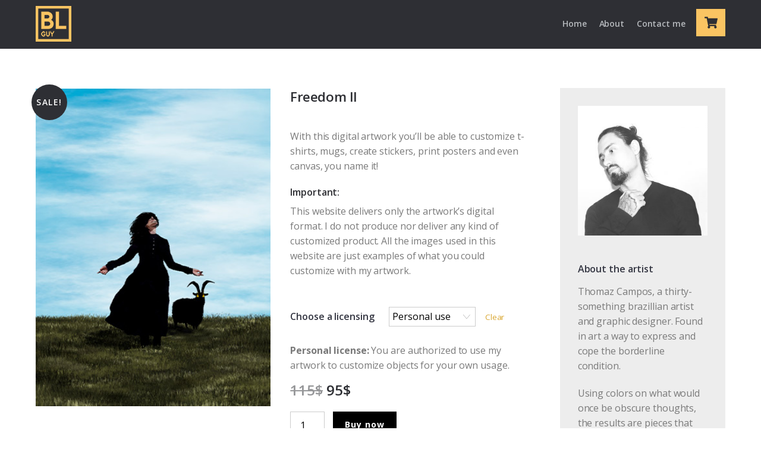

--- FILE ---
content_type: text/html; charset=UTF-8
request_url: https://digitalonly.borderlinedguy.com/produto/freedom-ii/
body_size: 18105
content:
<!DOCTYPE html>
<html lang="en">
<head>
<meta http-equiv="X-UA-Compatible" content="IE=edge" /><meta name="viewport" content="width=device-width, initial-scale=1">	    <meta charset="UTF-8">
	    <meta name="viewport" content="width=device-width, initial-scale=1">
    <script type="text/template" id="tmpl-variation-template">
	<div class="woocommerce-variation-description">{{{ data.variation.variation_description }}}</div>
	<div class="woocommerce-variation-price">{{{ data.variation.price_html }}}</div>
	<div class="woocommerce-variation-availability">{{{ data.variation.availability_html }}}</div>
</script>
<script type="text/template" id="tmpl-unavailable-variation-template">
	<p>Sorry, this product is unavailable. Please choose a different combination.</p>
</script>
<meta name='robots' content='index, follow, max-image-preview:large, max-snippet:-1, max-video-preview:-1' />
<!-- This site has installed PayPal for WooCommerce v1.4.18 - https://www.angelleye.com/product/woocommerce-paypal-plugin/ -->

	<!-- This site is optimized with the Yoast SEO plugin v19.6.1 - https://yoast.com/wordpress/plugins/seo/ -->
	<title>Freedom II - Borderlined Guy</title>
	<link rel="canonical" href="https://digitalonly.borderlinedguy.com/produto/freedom-ii/" />
	<meta property="og:locale" content="en_US" />
	<meta property="og:type" content="article" />
	<meta property="og:title" content="Digital artwork for &quot;Freedom II&quot;" />
	<meta property="og:description" content="With this digital artwork you&#039;ll be able to customize t-shirts, mugs, create stickers, print posters and even canvas, you name it! Important: This website delivers only the artwork&#039;s digital format. I do not produce nor deliver any kind of customized product. All the images used in this website are just examples of what you could customize with my artwork." />
	<meta property="og:url" content="https://digitalonly.borderlinedguy.com/produto/freedom-ii/" />
	<meta property="og:site_name" content="Borderlined Guy" />
	<meta property="article:modified_time" content="2021-03-28T10:45:42+00:00" />
	<meta property="og:image" content="https://digitalonly.borderlinedguy.com/wp-content/uploads/2021/03/facebook-freedom-II.jpg" />
	<meta property="og:image:width" content="2057" />
	<meta property="og:image:height" content="1080" />
	<meta property="og:image:type" content="image/jpeg" />
	<meta name="twitter:card" content="summary" />
	<script type="application/ld+json" class="yoast-schema-graph">{"@context":"https://schema.org","@graph":[{"@type":"WebPage","@id":"https://digitalonly.borderlinedguy.com/produto/freedom-ii/","url":"https://digitalonly.borderlinedguy.com/produto/freedom-ii/","name":"Freedom II - Borderlined Guy","isPartOf":{"@id":"https://digitalonly.borderlinedguy.com/#website"},"primaryImageOfPage":{"@id":"https://digitalonly.borderlinedguy.com/produto/freedom-ii/#primaryimage"},"image":{"@id":"https://digitalonly.borderlinedguy.com/produto/freedom-ii/#primaryimage"},"thumbnailUrl":"https://digitalonly.borderlinedguy.com/wp-content/uploads/2021/03/thumb-freedom-II.jpg","datePublished":"2021-03-28T10:43:58+00:00","dateModified":"2021-03-28T10:45:42+00:00","breadcrumb":{"@id":"https://digitalonly.borderlinedguy.com/produto/freedom-ii/#breadcrumb"},"inLanguage":"en","potentialAction":[{"@type":"ReadAction","target":["https://digitalonly.borderlinedguy.com/produto/freedom-ii/"]}]},{"@type":"ImageObject","inLanguage":"en","@id":"https://digitalonly.borderlinedguy.com/produto/freedom-ii/#primaryimage","url":"https://digitalonly.borderlinedguy.com/wp-content/uploads/2021/03/thumb-freedom-II.jpg","contentUrl":"https://digitalonly.borderlinedguy.com/wp-content/uploads/2021/03/thumb-freedom-II.jpg","width":362,"height":489},{"@type":"BreadcrumbList","@id":"https://digitalonly.borderlinedguy.com/produto/freedom-ii/#breadcrumb","itemListElement":[{"@type":"ListItem","position":1,"name":"Home","item":"https://digitalonly.borderlinedguy.com/"},{"@type":"ListItem","position":2,"name":"Products","item":"https://digitalonly.borderlinedguy.com/shop/"},{"@type":"ListItem","position":3,"name":"Freedom II"}]},{"@type":"WebSite","@id":"https://digitalonly.borderlinedguy.com/#website","url":"https://digitalonly.borderlinedguy.com/","name":"Borderlined Guy","description":"Digital Artworks for sale","potentialAction":[{"@type":"SearchAction","target":{"@type":"EntryPoint","urlTemplate":"https://digitalonly.borderlinedguy.com/?s={search_term_string}"},"query-input":"required name=search_term_string"}],"inLanguage":"en"}]}</script>
	<!-- / Yoast SEO plugin. -->


	    <style id="tf_lazy_common">
							/*chrome bug,prevent run transition on the page loading*/
				body:not(.page-loaded),body:not(.page-loaded) #header,body:not(.page-loaded) a,body:not(.page-loaded) img,body:not(.page-loaded) figure,body:not(.page-loaded) div,body:not(.page-loaded) i,body:not(.page-loaded) li,body:not(.page-loaded) span,body:not(.page-loaded) ul{animation:none!important;transition:none!important}body:not(.page-loaded) #main-nav li .sub-menu{display:none}
				img{max-width:100%;height:auto}
						.tf_fa{display:inline-block;width:1em;height:1em;stroke-width:0;stroke:currentColor;overflow:visible;fill:currentColor;pointer-events:none;vertical-align:middle}#tf_svg symbol{overflow:visible}.tf_lazy{position:relative;visibility:visible;display:block;opacity:.3}.wow .tf_lazy{visibility:hidden;opacity:1;position:static;display:inline}.tf_audio_lazy audio{visibility:hidden;height:0}.mejs-container{visibility:visible}.tf_iframe_lazy{transition:opacity .3s ease-in-out;min-height:10px}.tf_carousel .swiper-wrapper{display:flex}.tf_carousel .swiper-slide{flex-shrink:0;opacity:0}.tf_carousel .tf_lazy{contain:none}.swiper-wrapper>br,.tf_lazy.swiper-wrapper .tf_lazy:after,.tf_lazy.swiper-wrapper .tf_lazy:before{display:none}.tf_lazy:after,.tf_lazy:before{content:'';display:inline-block;position:absolute;width:10px!important;height:10px!important;margin:0 3px;top:50%!important;right:50%!important;left:auto!important;border-radius:100%;background-color:currentColor;visibility:visible;animation:tf-hrz-loader infinite .75s cubic-bezier(.2,.68,.18,1.08)}.tf_lazy:after{width:6px!important;height:6px!important;right:auto!important;left:50%!important;margin-top:3px;animation-delay:-.4s}@keyframes tf-hrz-loader{0%{transform:scale(1);opacity:1}50%{transform:scale(.1);opacity:.6}100%{transform:scale(1);opacity:1}}.tf_lazy_lightbox{position:fixed;background:rgba(11,11,11,.8);color:#ccc;top:0;left:0;display:flex;align-items:center;justify-content:center;z-index:999}.tf_lazy_lightbox .tf_lazy:after,.tf_lazy_lightbox .tf_lazy:before{background:#fff}.tf_video_lazy video{width:100%;height:100%;position:static;object-fit:cover}
		</style>
			<noscript><style>body:not(.page-loaded) #main-nav li .sub-menu{display:block}</style></noscript>
    

<link href="https://digitalonly.borderlinedguy.com/wp-content/uploads/2020/10/fav-1.png" rel="shortcut icon" /> 	    <link rel="preconnect" href="https://fonts.gstatic.com" crossorigin/>
		<link rel="dns-prefetch" href="//www.google-analytics.com"/>
	<link rel="preload" href="https://digitalonly.borderlinedguy.com/wp-content/uploads/themify-css/concate/themify-concate-571487887-1870317543.min.css" as="style"><link id="themify_concate-css" rel="stylesheet" href="https://digitalonly.borderlinedguy.com/wp-content/uploads/themify-css/concate/themify-concate-571487887-1870317543.min.css"><link rel="preload" href="https://digitalonly.borderlinedguy.com/wp-content/uploads/themify-css/concate/themify-mobile-571487887-2164308626.min.css" as="style" media="screen and (max-width:1200px)"><link id="themify_mobile_concate-css" rel="stylesheet" href="https://digitalonly.borderlinedguy.com/wp-content/uploads/themify-css/concate/themify-mobile-571487887-2164308626.min.css" media="screen and (max-width:1200px)"><link rel="preload" href="https://digitalonly.borderlinedguy.com/wp-content/plugins/woocommerce/assets/css/woocommerce-smallscreen.css?ver=5.1.0" media="only screen and (max-width: 768px)" as="style"><link id="woocommerce-smallscreen-css" rel="stylesheet" href="https://digitalonly.borderlinedguy.com/wp-content/plugins/woocommerce/assets/css/woocommerce-smallscreen.css?ver=5.1.0" media="only screen and (max-width: 768px)"><link rel="alternate" type="application/rss+xml" title="Borderlined Guy &raquo; Feed" href="https://digitalonly.borderlinedguy.com/feed/" />
<link rel="alternate" type="application/rss+xml" title="Borderlined Guy &raquo; Comments Feed" href="https://digitalonly.borderlinedguy.com/comments/feed/" />
<link rel="preload" href="https://digitalonly.borderlinedguy.com/wp-content/plugins/formidable/css/formidableforms.css?ver=9161207" as="style" /><link rel='stylesheet' id='formidable-css'  href='https://digitalonly.borderlinedguy.com/wp-content/plugins/formidable/css/formidableforms.css?ver=9161207' media='all' />
<link rel="preload" href="https://digitalonly.borderlinedguy.com/wp-content/plugins/paypal-for-woocommerce/assets/css/angelleye-express-checkout.css?ver=1.4.18" as="style" /><link rel='stylesheet' id='angelleye-express-checkout-css-css'  href='https://digitalonly.borderlinedguy.com/wp-content/plugins/paypal-for-woocommerce/assets/css/angelleye-express-checkout.css?ver=1.4.18' media='all' />
<style id='global-styles-inline-css'>
body{--wp--preset--color--black: #000000;--wp--preset--color--cyan-bluish-gray: #abb8c3;--wp--preset--color--white: #ffffff;--wp--preset--color--pale-pink: #f78da7;--wp--preset--color--vivid-red: #cf2e2e;--wp--preset--color--luminous-vivid-orange: #ff6900;--wp--preset--color--luminous-vivid-amber: #fcb900;--wp--preset--color--light-green-cyan: #7bdcb5;--wp--preset--color--vivid-green-cyan: #00d084;--wp--preset--color--pale-cyan-blue: #8ed1fc;--wp--preset--color--vivid-cyan-blue: #0693e3;--wp--preset--color--vivid-purple: #9b51e0;--wp--preset--gradient--vivid-cyan-blue-to-vivid-purple: linear-gradient(135deg,rgba(6,147,227,1) 0%,rgb(155,81,224) 100%);--wp--preset--gradient--light-green-cyan-to-vivid-green-cyan: linear-gradient(135deg,rgb(122,220,180) 0%,rgb(0,208,130) 100%);--wp--preset--gradient--luminous-vivid-amber-to-luminous-vivid-orange: linear-gradient(135deg,rgba(252,185,0,1) 0%,rgba(255,105,0,1) 100%);--wp--preset--gradient--luminous-vivid-orange-to-vivid-red: linear-gradient(135deg,rgba(255,105,0,1) 0%,rgb(207,46,46) 100%);--wp--preset--gradient--very-light-gray-to-cyan-bluish-gray: linear-gradient(135deg,rgb(238,238,238) 0%,rgb(169,184,195) 100%);--wp--preset--gradient--cool-to-warm-spectrum: linear-gradient(135deg,rgb(74,234,220) 0%,rgb(151,120,209) 20%,rgb(207,42,186) 40%,rgb(238,44,130) 60%,rgb(251,105,98) 80%,rgb(254,248,76) 100%);--wp--preset--gradient--blush-light-purple: linear-gradient(135deg,rgb(255,206,236) 0%,rgb(152,150,240) 100%);--wp--preset--gradient--blush-bordeaux: linear-gradient(135deg,rgb(254,205,165) 0%,rgb(254,45,45) 50%,rgb(107,0,62) 100%);--wp--preset--gradient--luminous-dusk: linear-gradient(135deg,rgb(255,203,112) 0%,rgb(199,81,192) 50%,rgb(65,88,208) 100%);--wp--preset--gradient--pale-ocean: linear-gradient(135deg,rgb(255,245,203) 0%,rgb(182,227,212) 50%,rgb(51,167,181) 100%);--wp--preset--gradient--electric-grass: linear-gradient(135deg,rgb(202,248,128) 0%,rgb(113,206,126) 100%);--wp--preset--gradient--midnight: linear-gradient(135deg,rgb(2,3,129) 0%,rgb(40,116,252) 100%);--wp--preset--duotone--dark-grayscale: url('#wp-duotone-dark-grayscale');--wp--preset--duotone--grayscale: url('#wp-duotone-grayscale');--wp--preset--duotone--purple-yellow: url('#wp-duotone-purple-yellow');--wp--preset--duotone--blue-red: url('#wp-duotone-blue-red');--wp--preset--duotone--midnight: url('#wp-duotone-midnight');--wp--preset--duotone--magenta-yellow: url('#wp-duotone-magenta-yellow');--wp--preset--duotone--purple-green: url('#wp-duotone-purple-green');--wp--preset--duotone--blue-orange: url('#wp-duotone-blue-orange');--wp--preset--font-size--small: 13px;--wp--preset--font-size--medium: 20px;--wp--preset--font-size--large: 36px;--wp--preset--font-size--x-large: 42px;}.has-black-color{color: var(--wp--preset--color--black) !important;}.has-cyan-bluish-gray-color{color: var(--wp--preset--color--cyan-bluish-gray) !important;}.has-white-color{color: var(--wp--preset--color--white) !important;}.has-pale-pink-color{color: var(--wp--preset--color--pale-pink) !important;}.has-vivid-red-color{color: var(--wp--preset--color--vivid-red) !important;}.has-luminous-vivid-orange-color{color: var(--wp--preset--color--luminous-vivid-orange) !important;}.has-luminous-vivid-amber-color{color: var(--wp--preset--color--luminous-vivid-amber) !important;}.has-light-green-cyan-color{color: var(--wp--preset--color--light-green-cyan) !important;}.has-vivid-green-cyan-color{color: var(--wp--preset--color--vivid-green-cyan) !important;}.has-pale-cyan-blue-color{color: var(--wp--preset--color--pale-cyan-blue) !important;}.has-vivid-cyan-blue-color{color: var(--wp--preset--color--vivid-cyan-blue) !important;}.has-vivid-purple-color{color: var(--wp--preset--color--vivid-purple) !important;}.has-black-background-color{background-color: var(--wp--preset--color--black) !important;}.has-cyan-bluish-gray-background-color{background-color: var(--wp--preset--color--cyan-bluish-gray) !important;}.has-white-background-color{background-color: var(--wp--preset--color--white) !important;}.has-pale-pink-background-color{background-color: var(--wp--preset--color--pale-pink) !important;}.has-vivid-red-background-color{background-color: var(--wp--preset--color--vivid-red) !important;}.has-luminous-vivid-orange-background-color{background-color: var(--wp--preset--color--luminous-vivid-orange) !important;}.has-luminous-vivid-amber-background-color{background-color: var(--wp--preset--color--luminous-vivid-amber) !important;}.has-light-green-cyan-background-color{background-color: var(--wp--preset--color--light-green-cyan) !important;}.has-vivid-green-cyan-background-color{background-color: var(--wp--preset--color--vivid-green-cyan) !important;}.has-pale-cyan-blue-background-color{background-color: var(--wp--preset--color--pale-cyan-blue) !important;}.has-vivid-cyan-blue-background-color{background-color: var(--wp--preset--color--vivid-cyan-blue) !important;}.has-vivid-purple-background-color{background-color: var(--wp--preset--color--vivid-purple) !important;}.has-black-border-color{border-color: var(--wp--preset--color--black) !important;}.has-cyan-bluish-gray-border-color{border-color: var(--wp--preset--color--cyan-bluish-gray) !important;}.has-white-border-color{border-color: var(--wp--preset--color--white) !important;}.has-pale-pink-border-color{border-color: var(--wp--preset--color--pale-pink) !important;}.has-vivid-red-border-color{border-color: var(--wp--preset--color--vivid-red) !important;}.has-luminous-vivid-orange-border-color{border-color: var(--wp--preset--color--luminous-vivid-orange) !important;}.has-luminous-vivid-amber-border-color{border-color: var(--wp--preset--color--luminous-vivid-amber) !important;}.has-light-green-cyan-border-color{border-color: var(--wp--preset--color--light-green-cyan) !important;}.has-vivid-green-cyan-border-color{border-color: var(--wp--preset--color--vivid-green-cyan) !important;}.has-pale-cyan-blue-border-color{border-color: var(--wp--preset--color--pale-cyan-blue) !important;}.has-vivid-cyan-blue-border-color{border-color: var(--wp--preset--color--vivid-cyan-blue) !important;}.has-vivid-purple-border-color{border-color: var(--wp--preset--color--vivid-purple) !important;}.has-vivid-cyan-blue-to-vivid-purple-gradient-background{background: var(--wp--preset--gradient--vivid-cyan-blue-to-vivid-purple) !important;}.has-light-green-cyan-to-vivid-green-cyan-gradient-background{background: var(--wp--preset--gradient--light-green-cyan-to-vivid-green-cyan) !important;}.has-luminous-vivid-amber-to-luminous-vivid-orange-gradient-background{background: var(--wp--preset--gradient--luminous-vivid-amber-to-luminous-vivid-orange) !important;}.has-luminous-vivid-orange-to-vivid-red-gradient-background{background: var(--wp--preset--gradient--luminous-vivid-orange-to-vivid-red) !important;}.has-very-light-gray-to-cyan-bluish-gray-gradient-background{background: var(--wp--preset--gradient--very-light-gray-to-cyan-bluish-gray) !important;}.has-cool-to-warm-spectrum-gradient-background{background: var(--wp--preset--gradient--cool-to-warm-spectrum) !important;}.has-blush-light-purple-gradient-background{background: var(--wp--preset--gradient--blush-light-purple) !important;}.has-blush-bordeaux-gradient-background{background: var(--wp--preset--gradient--blush-bordeaux) !important;}.has-luminous-dusk-gradient-background{background: var(--wp--preset--gradient--luminous-dusk) !important;}.has-pale-ocean-gradient-background{background: var(--wp--preset--gradient--pale-ocean) !important;}.has-electric-grass-gradient-background{background: var(--wp--preset--gradient--electric-grass) !important;}.has-midnight-gradient-background{background: var(--wp--preset--gradient--midnight) !important;}.has-small-font-size{font-size: var(--wp--preset--font-size--small) !important;}.has-medium-font-size{font-size: var(--wp--preset--font-size--medium) !important;}.has-large-font-size{font-size: var(--wp--preset--font-size--large) !important;}.has-x-large-font-size{font-size: var(--wp--preset--font-size--x-large) !important;}
</style>
<link rel="preload" href="https://digitalonly.borderlinedguy.com/wp-content/plugins/woo-product-page-social-share/assets/css/front_style.css?ver=5.9.3" as="style" /><link rel='stylesheet' id='wppss-frontend-stylesheet-css'  href='https://digitalonly.borderlinedguy.com/wp-content/plugins/woo-product-page-social-share/assets/css/front_style.css?ver=5.9.3' media='all' />
<link rel="preload" href="https://digitalonly.borderlinedguy.com/wp-content/plugins/woo-product-page-social-share/assets/css/bootstrap.css?ver=5.9.3" as="style" /><link rel='stylesheet' id='wppss-bootstrap-stylesheet-css'  href='https://digitalonly.borderlinedguy.com/wp-content/plugins/woo-product-page-social-share/assets/css/bootstrap.css?ver=5.9.3' media='all' />
<style id='woocommerce-inline-inline-css'>
.woocommerce form .form-row .required { visibility: visible; }
</style>
<script src='https://digitalonly.borderlinedguy.com/wp-includes/js/jquery/jquery.min.js?ver=3.6.0' id='jquery-core-js'></script>
<script src='https://www.paypalobjects.com/api/checkout.min.js' data-version-4 async data-log-level='error' id='angelleye-in-context-checkout-js-js'></script>
<script id='angelleye-in-context-checkout-js-frontend-js-extra'>
var angelleye_in_content_param = {"environment":"production","locale":"en_US","start_flow":"https:\/\/digitalonly.borderlinedguy.com\/cart\/?startcheckout=true","show_modal":"1","update_shipping_costs_nonce":"ab51563302","ajaxurl":"\/?wc-ajax=wc_angelleye_ppec_update_shipping_costs","generate_cart_nonce":"1fece02655","add_to_cart_ajaxurl":"\/?wc-ajax=angelleye_ajax_generate_cart","is_product":"yes","is_cart":"no","is_checkout":"no","cart_button_possition":"bottom","is_display_on_checkout":"yes","button_size":"medium","button_color":"blue","button_shape":"rect","button_label":"checkout","button_tagline":"false","button_layout":"horizontal","button_fundingicons":"true","cancel_page":"https:\/\/digitalonly.borderlinedguy.com\/404-2\/","is_paypal_credit_enable":"no","allowed_funding_methods":"[\"card\",\"elv\",\"venmo\"]","disallowed_funding_methods":"[]","enable_google_analytics_click":"no","set_express_checkout":"https:\/\/digitalonly.borderlinedguy.com\/?wc-api=WC_Gateway_PayPal_Express_AngellEYE&pp_action=set_express_checkout","zcommit":"true"};
</script>
<script src='https://digitalonly.borderlinedguy.com/wp-content/plugins/paypal-for-woocommerce/assets/js/angelleye-in-context-checkout.min.js?ver=1768428848' id='angelleye-in-context-checkout-js-frontend-js'></script>
<script src='//static.addtoany.com/menu/page.js?ver=5.9.3' id='wppss-addtoany-script-js'></script>
<script src='https://digitalonly.borderlinedguy.com/wp-content/plugins/woo-product-page-social-share/assets/js/script.js?ver=1' id='wppss-frontend-script-js'></script>
<link rel="https://api.w.org/" href="https://digitalonly.borderlinedguy.com/wp-json/" /><link rel="alternate" type="application/json" href="https://digitalonly.borderlinedguy.com/wp-json/wp/v2/product/8420" /><link rel="EditURI" type="application/rsd+xml" title="RSD" href="https://digitalonly.borderlinedguy.com/xmlrpc.php?rsd" />
<link rel="wlwmanifest" type="application/wlwmanifest+xml" href="https://digitalonly.borderlinedguy.com/wp-includes/wlwmanifest.xml" /> 
<meta name="generator" content="WordPress 5.9.3" />
<meta name="generator" content="WooCommerce 5.1.0" />
<link rel='shortlink' href='https://digitalonly.borderlinedguy.com/?p=8420' />
<link rel="alternate" type="application/json+oembed" href="https://digitalonly.borderlinedguy.com/wp-json/oembed/1.0/embed?url=https%3A%2F%2Fdigitalonly.borderlinedguy.com%2Fproduto%2Ffreedom-ii%2F" />
<link rel="alternate" type="text/xml+oembed" href="https://digitalonly.borderlinedguy.com/wp-json/oembed/1.0/embed?url=https%3A%2F%2Fdigitalonly.borderlinedguy.com%2Fproduto%2Ffreedom-ii%2F&#038;format=xml" />
<script>

jQuery(document).ready(function ($) {

    if($("#slide-cart").length>0)
        ajustaCkeckoutPage_interval=setInterval(ajustaCkeckoutPage,500,$); 
});


function ajustaCkeckoutPage($)
{
     $("#view-cart").text("Checkout");    
}

</script>
<script type="text/javascript">document.documentElement.className += " js";</script>

	<style>
	@keyframes themifyAnimatedBG{
		0%{background-color:#33baab}100%{background-color:#e33b9e}50%{background-color:#4961d7}33.3%{background-color:#2ea85c}25%{background-color:#2bb8ed}20%{background-color:#dd5135}
	}
	.page-loaded .module_row.animated-bg{
		animation:themifyAnimatedBG 30000ms infinite alternate
	}
	</style>
	<style>
			.tf-tile.size-square-large,
			.tf-tile.size-square-large .map-container {
				width: 480px;
				height: 480px;
				max-width: 100%;
			}
			.tf-tile.size-square-small,
			.tf-tile.size-square-small .map-container {
				width: 240px;
				height: 240px;
				max-width: 100%;
			}
			.tf-tile.size-landscape,
			.tf-tile.size-landscape .map-container {
				width: 480px;
				height: 240px;
				max-width: 100%;
			}
			.tf-tile.size-portrait,
			.tf-tile.size-portrait .map-container {
				width: 240px;
				height: 480px;
				max-width: 100%;
			}</style>	<noscript><style>.woocommerce-product-gallery{ opacity: 1 !important; }</style></noscript>
	<!-- Global site tag (gtag.js) - Google Analytics -->
<script async src="https://www.googletagmanager.com/gtag/js?id=UA-129273293-1"></script>
<script>
  window.dataLayer = window.dataLayer || [];
  function gtag(){dataLayer.push(arguments);}
  gtag('js', new Date());

  gtag('config', 'UA-129273293-1');
</script>
<style id="tb_inline_styles">.tb_animation_on{overflow-x:hidden}.themify_builder .wow{visibility:hidden;animation-fill-mode:both}.themify_builder .tf_lax_done{transition-duration:.8s;transition-timing-function:cubic-bezier(.165,.84,.44,1)}.wow.tf_lax_done{animation-fill-mode:backwards}[data-sticky-active].tb_sticky_scroll_active{z-index:1}[data-sticky-active].tb_sticky_scroll_active .hide-on-stick{display:none}@media screen and (min-width:1025px){.hide-desktop{width:0!important;height:0!important;padding:0!important;visibility:hidden!important;margin:0!important;display:table-column!important}}@media screen and (min-width:769px) and (max-width:1024px){.hide-tablet_landscape{width:0!important;height:0!important;padding:0!important;visibility:hidden!important;margin:0!important;display:table-column!important}}@media screen and (min-width:481px) and (max-width:768px){.hide-tablet{width:0!important;height:0!important;padding:0!important;visibility:hidden!important;margin:0!important;display:table-column!important}}@media screen and (max-width:480px){.hide-mobile{width:0!important;height:0!important;padding:0!important;visibility:hidden!important;margin:0!important;display:table-column!important}}</style><noscript><style>.themify_builder .wow,.wow .tf_lazy{visibility:visible!important}</style></noscript>

<!-- CJT Global Block (68) - Menu - START -->
<style>

#headerwrap a:hover {
font-weight: 600;
}

.mobile_menu_active #headerwrap a:hover {
    color: #ecc368 !important;
    background-color: rgb(255 255 255 / 0%) !important;
}

.fixed-header #site-logo img:not(.tf_sticky_logo) {
    max-height: 100% !important;
    margin-top: 5px !important;
}

/*li#menu-item-7772 {
    display: none;
background-color: #000;
padding: 0 10px 0 10px !important;
margin-left: 15px;
}
li#menu-item-7772:hover {
background-color: #3c3c3c;
}

li#menu-item-7772 a {
color: #fff !important;
}
li#menu-item-7772 a:hover {
color: #fff !important;
}*/

.mobile_menu_active #headerwrap #main-nav>li#menu-item-7772 {
background-color: #000;
    width: fit-content;
}
.mobile_menu_active #headerwrap #main-nav>li#menu-item-7772 a {
color: #fff;
}

</style>
<!-- CJT Global Block (68) - Menu - END -->



<!-- CJT Global Block (61) - Pagina Checkout - START -->
<style>

#slide-cart .button, .woocommerce #payment #place_order, .button {
text-transform: none !important;
font-size: .875em !important;
padding: 15px 20px !important;
}

#slide-cart .cart-total #view-cart {
text-transform: none !important;
font-size: .875em !important;
padding: 9px 20px !important;
}

.woocommerce .quantity .qty, .woocommerce-page #content table.cart td.actions .coupon .input-text {
padding: .65em .7em !important;
}

.woocommerce #payment #place_order {
padding: 15px 20px !important;
}

#billing_company_field, #shipping_company_field {
display: none;
}

.woocommerce-billing-fields, #order_review {
background-color: #f7f7f7;
padding: 20px;
}

.woocommerce-checkout #payment div.payment_box {
margin: .3em 0 1em 0;
}

span.select2-selection.select2-selection--single {
height: auto;
padding: 3px 0px;
}
span.select2.select2-container.select2-container--default {
width: 40% !important;
}

.mp-badge-checkout {
font-size: 14px !important;
padding: 5px 10px;
margin-left: 4px !important;
background-color: #2ec74b;
border-radius: 0px !important;
text-transform: uppercase !important;
}

h3#order_review_heading {
display: none;
}

.woocommerce-checkout #payment {
background-color: #ffffff;
}

.woocommerce-checkout #payment div.payment_box:before {
border-bottom-color: #000;
margin-top: -18px;
display: none;
}

.woocommerce-checkout #payment div.payment_box {
background-color: #000000;
}

.woocommerce-checkout #payment div.payment_box {
padding: 3px;
border-radius: 0px;
}

.mp-redirect-frame {
background-color: #ffffff !important;
padding: 0px !important;
}

</style>
<!-- CJT Global Block (61) - Pagina Checkout - END -->



<!-- CJT Global Block (37) - Pagina Carrinho - START -->
<style>

.woocommerce-message {
display: none;
}

.woocommerce .cart-collaterals .cart_totals {
background-color: #ededed !important;
}

.woocommerce-page .cart-collaterals .cart_totals .amount {
color: #2e2f34;
}

span.select2.select2-container.select2-container--default {
    width: 100% !important;
}

.woocommerce a.remove {
color: #2e2f34 !important;
}
.woocommerce table.cart a.remove:hover, .woocommerce-page #content table.cart a.remove:hover, .woocommerce-page table.cart a.remove:hover {
background-color: rgba(255, 255, 255, 0) !important;
color: #2e2f34 !important;
}

.woocommerce-cart table.cart img {
width: 65px;
}

.woocommerce table.shop_table .product-subtotal {
text-align: left;
}

.woocommerce-page #content table.cart td.actions .coupon .input-text {
width: fit-content;
}

textarea, input[type=text], input[type=password], input[type=search], input[type=email], input[type=url], input[type=number], input[type=tel], input[type=date], input[type=datetime], input[type=datetime-local], input[type=month], input[type=time], input[type=week], .select2-container--default .select2-selection--single, .woocommerce-page #content table.cart td.actions .coupon .input-text, .woocommerce .wc-products .product .add_to_cart_button, .woocommerce ul.products li.product .add_to_cart_button, .woocommerce #content input.button, .woocommerce #respond input#submit, .woocommerce #content input.button.alt, .woocommerce #respond input#submit.alt, .woocommerce a.button, .woocommerce button.button, .woocommerce input.button, .woocommerce a.button.alt, .woocommerce button.button.alt, .woocommerce input.button.alt, .woocommerce-page #content input.button, .woocommerce-page #respond input#submit, .woocommerce-page #content input.button.alt, .woocommerce-page #respond input#submit.alt, .woocommerce-page a.button, .woocommerce-page button.button, .woocommerce-page input.button, .woocommerce-page a.button.alt, .woocommerce-page button.button.alt, .woocommerce-page input.button.alt, .woocommerce button.button.alt.disabled, .woocommerce button.button:disabled, .woocommerce button.button:disabled[disabled], .woocommerce-page.sidebar-none .cart-collaterals .cart_totals {
border-radius: 0px !important;
}

.woocommerce-cart .cart-collaterals .cart_totals table th {
vertical-align: inherit;
}

.woocommerce-cart .cart-collaterals .shipping-calculator-button::after {
display: none;
}

.woocommerce-page #content table.cart td.actions .coupon .input-text {
padding: .36em .4em;
}

.woocommerce .cart-collaterals .cart_totals {
text-align: left;
box-shadow: none;
background-color: #f7f7f7;
}

.cart-collaterals h2 {
font-weight: bold;
}

.woocommerce-error, .woocommerce-info, .woocommerce-message {
border-top: 0px solid #000000 !important;
background-color: #f7f7f7;
border-radius: 0;
}

</style>
<!-- CJT Global Block (37) - Pagina Carrinho - END -->



<!-- CJT Global Block (18) - Carrinho lateral - START -->
<style>

a#view-cart {
font-weight: 600;
}

#slide-cart #shopdock-ultra .remove-item {
font-weight: bold;
margin-top: .85em;
}

#slide-cart .product-title a, #slide-cart .quantity-count {
color: #343642;
font-weight: 600;
}

#slide-cart {
background-color: #ffffff;
}

#slide-cart {
color: #343642;
}

#slide-cart .cart-total {
width: 100%;
}

#slide-cart .checkout-button {
float: left;
background-color: #000000;
}

#slide-cart .button {
background-color: #000 !important;
}
#slide-cart .button:hover {
background-color: #3c3c3c !important;
}

#slide-cart .cart-total #view-cart {
font-size: .8em;
text-transform: uppercase;
display: block;
background-color: #000;
width: fit-content;
color: #fff;
padding: 8px 13px;
margin: 10px 0px -10px 0px;
}
#slide-cart .cart-total #view-cart:hover {
background-color: #3c3c3c;
}

</style>
<!-- CJT Global Block (18) - Carrinho lateral - END -->



<!-- CJT Global Block (16) - Carrinho de compras menu - START -->
<style>

.cart-wrap a span {
bottom: 3px !important;
right: 0px !important;
background-color: rgb(251 66 71 / 0%) !important;
border-radius: 0 !important;
color: #fff !important;
font-size: 18px !important;
text-align: center !important;
padding: 6px 0px 0px 0px !important;
vertical-align: middle !important;
display: inline-block !important;
position: inherit;
color: #2e2f34 !important;
font-weight: 600;
}

.cart-wrap a i {
padding: 9px 0px 9px 9px !important;
}

.cart-wrap a:hover i {
background: rgb(255 255 255 / 0%);
}

a.cart-icon-link {
background-color: #fac462;
padding: 3px 9px 3px 5px;
margin-top: 5px;
}

svg.tf_fa.tf-fas-shopping-cart {
color: #2e2f34;
}

/*.mobile_menu_active.slide-cart #cart-icon {
    margin-top: 22px;
}*/

.mobile_menu_active a.cart-icon-link {
    margin-top: 50px;
}

</style>
<!-- CJT Global Block (16) - Carrinho de compras menu - END -->



<!-- CJT Global Block (4) - Personaliza pagina produto - START -->
<style>

.fswp_variable_installment_calculation {
font-weight: normal;
}

.fswp_variable_installment_calculation span.amount {
color: #2e2f34;
font-weight: bold;
}

.social-links .icon-medium i {
border-radius: 0%;
padding: .5em;
}

p.price {
    display: none;
    color: #000 !important;
    font-size: 26px !important;
}

.a2a_svg svg {
background-color: #2e2f34;
}

.woocommerce #content div.product span.price {
color: #2e2f34 !important;
}

.woocommerce div.product form.cart .variations select {
border-color: #ccc;
}

li#tab-title-additional_information {
display: none !important;
}

h1.product_title.entry-title {
margin-bottom: 40px;
}

.pswp__bg {
background: rgba(0, 0, 0, 0.8);
}

.pswp__caption__center {
text-align: center;
}

.woocommerce div.product div.images .flex-control-thumbs {
margin-top: 10px;
}

.woocommerce-variation.single_variation {
margin-bottom: 20px;
}

.woocommerce div.product form.cart .variations {
margin-bottom: 0em;
}

.woocommerce .quantity .qty {
padding: .34em .5em;
border-radius: 0px;
}

.product_meta, .woocommerce .woocommerce-breadcrumb {
display: none;
}

.woocommerce div.product form.cart .variations td {
line-height: 3em;
}

.woocommerce-product-details__short-description {
margin-bottom: 40px !important;
}

.woocommerce div.product div.images .flex-control-thumbs li {
width: 90px;
margin: 0 10px 0 0 !important;
border: 1px solid #dfe3e6;
}

.woocommerce #content div.product .woocommerce-tabs ul.tabs li.active {
border-bottom: solid 2px;
background-color: #2e2f34;
color: #fff;
}
.woocommerce #content div.product .woocommerce-tabs ul.tabs li {
background-color: #f7f7f7;
}
.woocommerce div.product .woocommerce-tabs ul.tabs {
margin: 0px
}
.woocommerce div.product .woocommerce-tabs .panel {
padding: 25px 25px 13px 25px;
background-color: #ededed;
}

button.single_add_to_cart_button.button.alt {
border-radius: 0px;
}

.woocommerce div.product form.cart .variations select {
border-radius: 0px;
width: fit-content;
min-width: fit-content;
}

.woocommerce div.product .woocommerce-tabs ul.tabs li a {
font-weight: normal;
letter-spacing: 0.1px;
text-transform: none;
}

.woocommerce div.product span.price {
color: #9fa1a2 !important;
font-size: 24px;
font-weight: 600;
}

.woocommerce div.product div.images {
margin-bottom: 5em;
}

/*
.woocommerce-tabs.wc-tabs-wrapper {
display: none;
}
*/

.woocommerce ul.cart_list li img, .woocommerce ul.product_list_widget li img {
float: left;
margin-right: 10px;
margin-left: -1px;
width: 75px;
}

.woocommerce div.product form.cart .variations td.label {
padding-right: 0em;
}

.woocommerce div.product form.cart {
margin-bottom: 0em;
}

/*
.fswp_installments_price.loop, a.button.product_type_variable.add_to_cart_button.theme_add_to_cart_button {
display: none;
}
*/

.woocommerce ul.products li.product .price .from {
font-size: .8em;
text-transform: uppercase;
color: #7a7a7a;
font-weight: 600;
}
span.woocommerce-Price-amount.amount {
font-weight: 600;
}

.woocommerce div.product form.cart .variations label {
font-family: "Open Sans";
font-weight: 600;
letter-spacing: -0.1px;
font-size: 16px;
line-height: 145%;
text-transform: none;
color: #343642;
}

</style>
<!-- CJT Global Block (4) - Personaliza pagina produto - END -->



<!-- CJT Global Block (1) - CSS geral - START -->
<style>

.frm-star-group input + label:before, .frm-star-group .star-rating:before, .frm-star-group:not(.frm-star-hovered) input[type=radio]:checked + label:before, .frm-star-group .star-rating-on:before {
color: #962d3e;
}

span.woofrom { display: none}

.woocommerce div.product span.price {
    color: #ecc368 !important;
}

#headerwrap {
background-image: url(http://digitalonly.borderlinedguy.com/wp-content/uploads/2018/06/header-bg.jpg) !important;
background-repeat: no-repeat
}

#slide-cart .checkout-button {
    display: none !important;
}

#pagewrap #headerwrap.fixed-header {
    box-shadow: 0px -7px 25px 0px rgba(0, 0, 0, 0.5);
}

.fswp_installments_price.loop {
display: none;
}

a.button.product_type_simple.add_to_cart_button.theme_add_to_cart_button.ajax_add_to_cart {
    font-style: normal !important;
}

.module-products .themify_product_second_image, .themify_product_second_image {
transition: opacity 0s !important;
}

/* REMOVE FUNDO ROXO DO MENU */
.mobile_menu_active .sidemenu {
background-color: #2e2f34;
}

.module-products .wc-products .product a:hover {
font-style: normal;
font-weight: 600;
text-decoration: none;
}

#headerwrap.fixed-header #site-description {
display: none;
}

/* CONFIGURA ANIMACAO HEADER */
.revealing-header #headerwrap {
transition: all .3s ease-in-out;
}
.revealing-header #headerwrap.hidden {
opacity: 1;
}

/* SEND BUTTON */
input[type=reset], input[type=submit], button {
border-radius: 0px;
text-transform: uppercase;
letter-spacing: 0px;
font-weight: normal;
}
.themify_builder .contact-4057-0-1-1.module-contact .builder-contact-field-send button {
padding: 15px 20px;
}

/* CONFIGURA BOTOES INFINITE POSTS */
.module-infinite-posts .builder_button {
padding: 15px 20px !important;
border: 0px !important;
}

/* REMOVE REPEATED DATE FROM POSTS */
.post-date .day:nth-of-type(2) {
display: none;
}
.years.ui.transparent {
display: none !important;
}

/* PERSONALIZA MARGENS DE TITULOS
h1, h2, h3, h4, h5, h6 {
margin: 0px 0px 40px 0px;
} */

/* POSICIONA MENU DO STICKER MENU */
#headerwrap.fixed-header #main-nav {
margin-top: 8px;
}
#headerwrap.fixed-header #header {
padding-top: 0px;
padding-bottom: 0px;
}

#main-nav a, #main-nav > li > a, .transparent-header #main-nav a {
padding-top: 9px;
}

/* CORRIGE FUNDO DE LINHA NO CHROME */
.chrome-parallax-fix.module_row{
-webkit-transform:translatez(0) !important;
}

.module-infinite-posts.layout-overlay .infinite-post-inner-wrap {
background-color: rgb(148, 228, 228) !important;
}

.module-infinite-posts .post-title {
font-size: 20px !important;
text-align: center;
}

/* PERSONALIZA BOTAO LOGIN */
input[type=submit] {
background-color: #81d0d0;
color: #fff;
}
input[type=submit]:hover {
background-color: #45d1d1;
color: #fff;
}

button.button {
background-color: #000000 !important;
color: #fff !important;
}
button.button:hover {
background-color: #3c3c3c !important;
}

.woocommerce div.product form.cart .button:hover, button.button:hover {
margin-top: 1px !important;
transition: background-color .3s ease-in-out,color .3s ease-in-out !important;
}
.woocommerce div.product form.cart .button, button.button {
transition: background-color .3s ease-in-out,color .3s ease-in-out !important;
}

.product img {
border-radius: 0px;
}

#sidebar {
height: fit-content;
}

.pagenav .current {
    background-color: #ecc368;
    color: #2e2f34;
    border: 0;
    border-radius: 0px;
    padding: 8px 0px 0px 1px;
}

.mobile_menu_active #headerwrap .sidemenu-on .cart-icon-link {
    display: none;
}

</style>
<!-- CJT Global Block (1) - CSS geral - END -->

</head>
<body class="product-template-default single single-product postid-8420 theme-themify-ultra woocommerce woocommerce-page woocommerce-no-js has_paypal_express_checkout skin-default default_width sidebar1 no-home tb_animation_on ready-view header-horizontal fixed-header-enabled revealing-header footer-horizontal-left theme-color-purple social-widget-off search-off footer-menu-navigation-off header-widgets-off filter-hover-none filter-featured-only sidemenu-active">
<svg xmlns="http://www.w3.org/2000/svg" viewBox="0 0 0 0" width="0" height="0" focusable="false" role="none" style="visibility: hidden; position: absolute; left: -9999px; overflow: hidden;" ><defs><filter id="wp-duotone-dark-grayscale"><feColorMatrix color-interpolation-filters="sRGB" type="matrix" values=" .299 .587 .114 0 0 .299 .587 .114 0 0 .299 .587 .114 0 0 .299 .587 .114 0 0 " /><feComponentTransfer color-interpolation-filters="sRGB" ><feFuncR type="table" tableValues="0 0.49803921568627" /><feFuncG type="table" tableValues="0 0.49803921568627" /><feFuncB type="table" tableValues="0 0.49803921568627" /><feFuncA type="table" tableValues="1 1" /></feComponentTransfer><feComposite in2="SourceGraphic" operator="in" /></filter></defs></svg><svg xmlns="http://www.w3.org/2000/svg" viewBox="0 0 0 0" width="0" height="0" focusable="false" role="none" style="visibility: hidden; position: absolute; left: -9999px; overflow: hidden;" ><defs><filter id="wp-duotone-grayscale"><feColorMatrix color-interpolation-filters="sRGB" type="matrix" values=" .299 .587 .114 0 0 .299 .587 .114 0 0 .299 .587 .114 0 0 .299 .587 .114 0 0 " /><feComponentTransfer color-interpolation-filters="sRGB" ><feFuncR type="table" tableValues="0 1" /><feFuncG type="table" tableValues="0 1" /><feFuncB type="table" tableValues="0 1" /><feFuncA type="table" tableValues="1 1" /></feComponentTransfer><feComposite in2="SourceGraphic" operator="in" /></filter></defs></svg><svg xmlns="http://www.w3.org/2000/svg" viewBox="0 0 0 0" width="0" height="0" focusable="false" role="none" style="visibility: hidden; position: absolute; left: -9999px; overflow: hidden;" ><defs><filter id="wp-duotone-purple-yellow"><feColorMatrix color-interpolation-filters="sRGB" type="matrix" values=" .299 .587 .114 0 0 .299 .587 .114 0 0 .299 .587 .114 0 0 .299 .587 .114 0 0 " /><feComponentTransfer color-interpolation-filters="sRGB" ><feFuncR type="table" tableValues="0.54901960784314 0.98823529411765" /><feFuncG type="table" tableValues="0 1" /><feFuncB type="table" tableValues="0.71764705882353 0.25490196078431" /><feFuncA type="table" tableValues="1 1" /></feComponentTransfer><feComposite in2="SourceGraphic" operator="in" /></filter></defs></svg><svg xmlns="http://www.w3.org/2000/svg" viewBox="0 0 0 0" width="0" height="0" focusable="false" role="none" style="visibility: hidden; position: absolute; left: -9999px; overflow: hidden;" ><defs><filter id="wp-duotone-blue-red"><feColorMatrix color-interpolation-filters="sRGB" type="matrix" values=" .299 .587 .114 0 0 .299 .587 .114 0 0 .299 .587 .114 0 0 .299 .587 .114 0 0 " /><feComponentTransfer color-interpolation-filters="sRGB" ><feFuncR type="table" tableValues="0 1" /><feFuncG type="table" tableValues="0 0.27843137254902" /><feFuncB type="table" tableValues="0.5921568627451 0.27843137254902" /><feFuncA type="table" tableValues="1 1" /></feComponentTransfer><feComposite in2="SourceGraphic" operator="in" /></filter></defs></svg><svg xmlns="http://www.w3.org/2000/svg" viewBox="0 0 0 0" width="0" height="0" focusable="false" role="none" style="visibility: hidden; position: absolute; left: -9999px; overflow: hidden;" ><defs><filter id="wp-duotone-midnight"><feColorMatrix color-interpolation-filters="sRGB" type="matrix" values=" .299 .587 .114 0 0 .299 .587 .114 0 0 .299 .587 .114 0 0 .299 .587 .114 0 0 " /><feComponentTransfer color-interpolation-filters="sRGB" ><feFuncR type="table" tableValues="0 0" /><feFuncG type="table" tableValues="0 0.64705882352941" /><feFuncB type="table" tableValues="0 1" /><feFuncA type="table" tableValues="1 1" /></feComponentTransfer><feComposite in2="SourceGraphic" operator="in" /></filter></defs></svg><svg xmlns="http://www.w3.org/2000/svg" viewBox="0 0 0 0" width="0" height="0" focusable="false" role="none" style="visibility: hidden; position: absolute; left: -9999px; overflow: hidden;" ><defs><filter id="wp-duotone-magenta-yellow"><feColorMatrix color-interpolation-filters="sRGB" type="matrix" values=" .299 .587 .114 0 0 .299 .587 .114 0 0 .299 .587 .114 0 0 .299 .587 .114 0 0 " /><feComponentTransfer color-interpolation-filters="sRGB" ><feFuncR type="table" tableValues="0.78039215686275 1" /><feFuncG type="table" tableValues="0 0.94901960784314" /><feFuncB type="table" tableValues="0.35294117647059 0.47058823529412" /><feFuncA type="table" tableValues="1 1" /></feComponentTransfer><feComposite in2="SourceGraphic" operator="in" /></filter></defs></svg><svg xmlns="http://www.w3.org/2000/svg" viewBox="0 0 0 0" width="0" height="0" focusable="false" role="none" style="visibility: hidden; position: absolute; left: -9999px; overflow: hidden;" ><defs><filter id="wp-duotone-purple-green"><feColorMatrix color-interpolation-filters="sRGB" type="matrix" values=" .299 .587 .114 0 0 .299 .587 .114 0 0 .299 .587 .114 0 0 .299 .587 .114 0 0 " /><feComponentTransfer color-interpolation-filters="sRGB" ><feFuncR type="table" tableValues="0.65098039215686 0.40392156862745" /><feFuncG type="table" tableValues="0 1" /><feFuncB type="table" tableValues="0.44705882352941 0.4" /><feFuncA type="table" tableValues="1 1" /></feComponentTransfer><feComposite in2="SourceGraphic" operator="in" /></filter></defs></svg><svg xmlns="http://www.w3.org/2000/svg" viewBox="0 0 0 0" width="0" height="0" focusable="false" role="none" style="visibility: hidden; position: absolute; left: -9999px; overflow: hidden;" ><defs><filter id="wp-duotone-blue-orange"><feColorMatrix color-interpolation-filters="sRGB" type="matrix" values=" .299 .587 .114 0 0 .299 .587 .114 0 0 .299 .587 .114 0 0 .299 .587 .114 0 0 " /><feComponentTransfer color-interpolation-filters="sRGB" ><feFuncR type="table" tableValues="0.098039215686275 1" /><feFuncG type="table" tableValues="0 0.66274509803922" /><feFuncB type="table" tableValues="0.84705882352941 0.41960784313725" /><feFuncA type="table" tableValues="1 1" /></feComponentTransfer><feComposite in2="SourceGraphic" operator="in" /></filter></defs></svg><div id="pagewrap" class="tf_box hfeed site">
    <a class="screen-reader-text skip-to-content" href="#content">Skip to content</a>
					<div id="headerwrap"  class=' tf_box tf_w'>

			
			                                                    <div class="header-icons tf_hide">
                                <a id="menu-icon" class="tf_inline_b tf_text_dec" href="#mobile-menu" aria-label="Menu"><span class="menu-icon-inner tf_inline_b tf_vmiddle tf_overflow"></span><span class="screen-reader-text">Menu</span></a>
					<div class="cart-icon empty-cart">
		<div class="cart-wrap">
			<a class="cart-icon-link" href="https://digitalonly.borderlinedguy.com/cart/">
				<i class="icon-shopping-cart">
					<svg  aria-label="Shop Cart" role="img" class="tf_fa tf-fas-shopping-cart"><use href="#tf-fas-shopping-cart"></use></svg>				</i>
				<span></span>
                <em class="screen-reader-text">Cart</em>
			</a>
		<!-- /.cart-wrap -->
		</div>
	</div>
                            </div>
                        
			<header id="header" class="tf_box pagewidth clearfix" itemscope="itemscope" itemtype="https://schema.org/WPHeader">

	            
	            <div class="header-bar tf_box">
				    <div id="site-logo"><a href="https://digitalonly.borderlinedguy.com" title="Borderlined Guy"><img  src="https://digitalonly.borderlinedguy.com/wp-content/uploads/2020/10/logo.png" alt="Borderlined Guy" title="logo" width="" height="" class="site-logo-image"></a></div><div id="site-description" class="site-description"><span>Digital Artworks for sale</span></div>				</div>
				<!-- /.header-bar -->

									<div id="mobile-menu" class="sidemenu sidemenu-off tf_scrollbar">
												
						<div class="navbar-wrapper clearfix">
                            								<div class="cart-icon empty-cart">
		<div class="cart-wrap">
			<a class="cart-icon-link" href="https://digitalonly.borderlinedguy.com/cart/">
				<i class="icon-shopping-cart">
					<svg  aria-label="Shop Cart" role="img" class="tf_fa tf-fas-shopping-cart"><use href="#tf-fas-shopping-cart"></use></svg>				</i>
				<span></span>
                <em class="screen-reader-text">Cart</em>
			</a>
		<!-- /.cart-wrap -->
		</div>
	</div>
							
							
							<nav id="main-nav-wrap" itemscope="itemscope" itemtype="https://schema.org/SiteNavigationElement">
								<ul id="main-nav" class="main-nav clearfix tf_box"><li class="menu-item-page-740 menu-item menu-item-type-post_type menu-item-object-page menu-item-home menu-item-1882" ><a  href="https://digitalonly.borderlinedguy.com/">Home</a> </li>
<li class="menu-item-page-8005 menu-item menu-item-type-post_type menu-item-object-page menu-item-8051" ><a  href="https://digitalonly.borderlinedguy.com/about/">About</a> </li>
<li class="menu-item-page-7216 menu-item menu-item-type-post_type menu-item-object-page menu-item-8052" ><a  href="https://digitalonly.borderlinedguy.com/contact-me/">Contact me</a> </li>
</ul>							</nav>
							<!-- /#main-nav-wrap -->
                                                    </div>

						
							<a id="menu-icon-close" aria-label="Close menu" class="tf_close tf_hide" href="#"><span class="screen-reader-text">Close Menu</span></a>

																	</div><!-- #mobile-menu -->
                     					<!-- /#mobile-menu -->
				
				
				
			</header>
			<!-- /#header -->
				        
		</div>
		<!-- /#headerwrap -->
	
	<div id="body" class="tf_box tf_clear tf_mw clearfix">
		
	
		<!-- layout -->
	<div id="layout" class="pagewidth tf_box clearfix">
	    	    <!-- content -->
	    <main id="content" class="tf_box clearfix">
	    
					
			<div class="woocommerce-notices-wrapper"></div><div id="product-8420" class="has-post-title has-post-date has-post-category has-post-tag has-post-comment has-post-author product type-product post-8420 status-publish first instock product_cat-anti-religion product_cat-anti-society product_cat-artistic has-post-thumbnail sale shipping-taxable purchasable product-type-variable has-default-attributes">

	<div class="woocommerce-product-gallery woocommerce-product-gallery--with-images woocommerce-product-gallery--columns-4 images" data-columns="4" style="opacity: 0; transition: opacity .25s ease-in-out;">
	<figure class="woocommerce-product-gallery__wrapper">
		<div data-thumb="https://digitalonly.borderlinedguy.com/wp-content/uploads/2021/03/thumb-freedom-II-100x100.jpg" data-thumb-alt="" class="woocommerce-product-gallery__image"><a href="https://digitalonly.borderlinedguy.com/wp-content/uploads/2021/03/thumb-freedom-II.jpg"><img width="362" height="489" src="https://digitalonly.borderlinedguy.com/wp-content/uploads/2021/03/thumb-freedom-II.jpg" class="wp-post-image" alt="" title="Digital artwork for “Freedom II”" data-caption="" data-src="https://digitalonly.borderlinedguy.com/wp-content/uploads/2021/03/thumb-freedom-II.jpg" data-large_image="https://digitalonly.borderlinedguy.com/wp-content/uploads/2021/03/thumb-freedom-II.jpg" data-large_image_width="362" data-large_image_height="489" srcset="https://digitalonly.borderlinedguy.com/wp-content/uploads/2021/03/thumb-freedom-II.jpg 362w, https://digitalonly.borderlinedguy.com/wp-content/uploads/2021/03/thumb-freedom-II-222x300.jpg 222w, https://digitalonly.borderlinedguy.com/wp-content/uploads/2021/03/thumb-freedom-II-600x810.jpg 600w" sizes="(max-width: 362px) 100vw, 362px" /></a></div>
	<span class="onsale">Sale!</span>
		</figure>
</div>

	<div class="summary entry-summary">
		<h1 class="product_title entry-title">Freedom II</h1><p class="price"><del><span class="woofrom">From </span><span class="woocommerce-Price-amount amount"><bdi>115<span class="woocommerce-Price-currencySymbol">&#36;</span></bdi></span></del> <ins><span class="woofrom">From </span><span class="woocommerce-Price-amount amount"><bdi>95<span class="woocommerce-Price-currencySymbol">&#36;</span></bdi></span></ins></p>
<div class="woocommerce-product-details__short-description">
	<div class="product-description"><p>With this digital artwork you&#8217;ll be able to customize t-shirts, mugs, create stickers, print posters and even canvas, you name it!</p>
<h4>Important:</h4>
<p>This website delivers only the artwork&#8217;s digital format. I do not produce nor deliver any kind of customized product. All the images used in this website are just examples of what you could customize with my artwork.</p>
</div><!-- /.product-description --></div>

<form class="variations_form cart" action="https://digitalonly.borderlinedguy.com/produto/freedom-ii/" method="post" enctype='multipart/form-data' data-product_id="8420" data-product_variations="[{&quot;attributes&quot;:{&quot;attribute_pa_choose-a-licensing&quot;:&quot;personal-use&quot;},&quot;availability_html&quot;:&quot;&quot;,&quot;backorders_allowed&quot;:false,&quot;dimensions&quot;:{&quot;length&quot;:&quot;&quot;,&quot;width&quot;:&quot;&quot;,&quot;height&quot;:&quot;&quot;},&quot;dimensions_html&quot;:&quot;N\/A&quot;,&quot;display_price&quot;:95,&quot;display_regular_price&quot;:115,&quot;image&quot;:{&quot;title&quot;:&quot;Digital artwork for \u201cFreedom II\u201d&quot;,&quot;caption&quot;:&quot;&quot;,&quot;url&quot;:&quot;https:\/\/digitalonly.borderlinedguy.com\/wp-content\/uploads\/2021\/03\/thumb-freedom-II.jpg&quot;,&quot;alt&quot;:&quot;&quot;,&quot;src&quot;:&quot;https:\/\/digitalonly.borderlinedguy.com\/wp-content\/uploads\/2021\/03\/thumb-freedom-II-600x810.jpg&quot;,&quot;srcset&quot;:&quot;https:\/\/digitalonly.borderlinedguy.com\/wp-content\/uploads\/2021\/03\/thumb-freedom-II.jpg 362w, https:\/\/digitalonly.borderlinedguy.com\/wp-content\/uploads\/2021\/03\/thumb-freedom-II-222x300.jpg 222w, https:\/\/digitalonly.borderlinedguy.com\/wp-content\/uploads\/2021\/03\/thumb-freedom-II-600x810.jpg 600w&quot;,&quot;sizes&quot;:&quot;(max-width: 362px) 100vw, 362px&quot;,&quot;full_src&quot;:&quot;https:\/\/digitalonly.borderlinedguy.com\/wp-content\/uploads\/2021\/03\/thumb-freedom-II.jpg&quot;,&quot;full_src_w&quot;:362,&quot;full_src_h&quot;:489,&quot;gallery_thumbnail_src&quot;:&quot;https:\/\/digitalonly.borderlinedguy.com\/wp-content\/uploads\/2021\/03\/thumb-freedom-II-100x100.jpg&quot;,&quot;gallery_thumbnail_src_w&quot;:100,&quot;gallery_thumbnail_src_h&quot;:100,&quot;thumb_src&quot;:&quot;https:\/\/digitalonly.borderlinedguy.com\/wp-content\/uploads\/2021\/03\/thumb-freedom-II-300x300.jpg&quot;,&quot;thumb_src_w&quot;:300,&quot;thumb_src_h&quot;:300,&quot;src_w&quot;:600,&quot;src_h&quot;:&quot;&quot;},&quot;image_id&quot;:8377,&quot;is_downloadable&quot;:true,&quot;is_in_stock&quot;:true,&quot;is_purchasable&quot;:true,&quot;is_sold_individually&quot;:&quot;no&quot;,&quot;is_virtual&quot;:false,&quot;max_qty&quot;:&quot;&quot;,&quot;min_qty&quot;:1,&quot;price_html&quot;:&quot;&lt;span class=\&quot;price\&quot;&gt;&lt;del&gt;&lt;span class=\&quot;woocommerce-Price-amount amount\&quot;&gt;&lt;bdi&gt;115&lt;span class=\&quot;woocommerce-Price-currencySymbol\&quot;&gt;&amp;#36;&lt;\/span&gt;&lt;\/bdi&gt;&lt;\/span&gt;&lt;\/del&gt; &lt;ins&gt;&lt;span class=\&quot;woocommerce-Price-amount amount\&quot;&gt;&lt;bdi&gt;95&lt;span class=\&quot;woocommerce-Price-currencySymbol\&quot;&gt;&amp;#36;&lt;\/span&gt;&lt;\/bdi&gt;&lt;\/span&gt;&lt;\/ins&gt;&lt;\/span&gt;&quot;,&quot;sku&quot;:&quot;&quot;,&quot;variation_description&quot;:&quot;&lt;div class=\&quot;product-description\&quot;&gt;&lt;p&gt;&lt;b&gt;Personal license:&lt;\/b&gt; You are authorized to use my artwork to customize objects for your own usage.&lt;\/p&gt;\n&lt;\/div&gt;&lt;!-- \/.product-description --&gt;&quot;,&quot;variation_id&quot;:8421,&quot;variation_is_active&quot;:true,&quot;variation_is_visible&quot;:true,&quot;weight&quot;:&quot;&quot;,&quot;weight_html&quot;:&quot;N\/A&quot;},{&quot;attributes&quot;:{&quot;attribute_pa_choose-a-licensing&quot;:&quot;commercial-use&quot;},&quot;availability_html&quot;:&quot;&quot;,&quot;backorders_allowed&quot;:false,&quot;dimensions&quot;:{&quot;length&quot;:&quot;&quot;,&quot;width&quot;:&quot;&quot;,&quot;height&quot;:&quot;&quot;},&quot;dimensions_html&quot;:&quot;N\/A&quot;,&quot;display_price&quot;:950,&quot;display_regular_price&quot;:1000,&quot;image&quot;:{&quot;title&quot;:&quot;Digital artwork for \u201cFreedom II\u201d&quot;,&quot;caption&quot;:&quot;&quot;,&quot;url&quot;:&quot;https:\/\/digitalonly.borderlinedguy.com\/wp-content\/uploads\/2021\/03\/thumb-freedom-II.jpg&quot;,&quot;alt&quot;:&quot;&quot;,&quot;src&quot;:&quot;https:\/\/digitalonly.borderlinedguy.com\/wp-content\/uploads\/2021\/03\/thumb-freedom-II-600x810.jpg&quot;,&quot;srcset&quot;:&quot;https:\/\/digitalonly.borderlinedguy.com\/wp-content\/uploads\/2021\/03\/thumb-freedom-II.jpg 362w, https:\/\/digitalonly.borderlinedguy.com\/wp-content\/uploads\/2021\/03\/thumb-freedom-II-222x300.jpg 222w, https:\/\/digitalonly.borderlinedguy.com\/wp-content\/uploads\/2021\/03\/thumb-freedom-II-600x810.jpg 600w&quot;,&quot;sizes&quot;:&quot;(max-width: 362px) 100vw, 362px&quot;,&quot;full_src&quot;:&quot;https:\/\/digitalonly.borderlinedguy.com\/wp-content\/uploads\/2021\/03\/thumb-freedom-II.jpg&quot;,&quot;full_src_w&quot;:362,&quot;full_src_h&quot;:489,&quot;gallery_thumbnail_src&quot;:&quot;https:\/\/digitalonly.borderlinedguy.com\/wp-content\/uploads\/2021\/03\/thumb-freedom-II-100x100.jpg&quot;,&quot;gallery_thumbnail_src_w&quot;:100,&quot;gallery_thumbnail_src_h&quot;:100,&quot;thumb_src&quot;:&quot;https:\/\/digitalonly.borderlinedguy.com\/wp-content\/uploads\/2021\/03\/thumb-freedom-II-300x300.jpg&quot;,&quot;thumb_src_w&quot;:300,&quot;thumb_src_h&quot;:300,&quot;src_w&quot;:600,&quot;src_h&quot;:&quot;&quot;},&quot;image_id&quot;:8377,&quot;is_downloadable&quot;:true,&quot;is_in_stock&quot;:true,&quot;is_purchasable&quot;:true,&quot;is_sold_individually&quot;:&quot;no&quot;,&quot;is_virtual&quot;:false,&quot;max_qty&quot;:&quot;&quot;,&quot;min_qty&quot;:1,&quot;price_html&quot;:&quot;&lt;span class=\&quot;price\&quot;&gt;&lt;del&gt;&lt;span class=\&quot;woocommerce-Price-amount amount\&quot;&gt;&lt;bdi&gt;1.000&lt;span class=\&quot;woocommerce-Price-currencySymbol\&quot;&gt;&amp;#36;&lt;\/span&gt;&lt;\/bdi&gt;&lt;\/span&gt;&lt;\/del&gt; &lt;ins&gt;&lt;span class=\&quot;woocommerce-Price-amount amount\&quot;&gt;&lt;bdi&gt;950&lt;span class=\&quot;woocommerce-Price-currencySymbol\&quot;&gt;&amp;#36;&lt;\/span&gt;&lt;\/bdi&gt;&lt;\/span&gt;&lt;\/ins&gt;&lt;\/span&gt;&quot;,&quot;sku&quot;:&quot;&quot;,&quot;variation_description&quot;:&quot;&lt;div class=\&quot;product-description\&quot;&gt;&lt;p&gt;&lt;b&gt;Commercial license:&lt;\/b&gt; You are authorized to use my artwork to develop new products that will be commercialized by you, your company or your store.&lt;\/p&gt;\n&lt;\/div&gt;&lt;!-- \/.product-description --&gt;&quot;,&quot;variation_id&quot;:8422,&quot;variation_is_active&quot;:true,&quot;variation_is_visible&quot;:true,&quot;weight&quot;:&quot;&quot;,&quot;weight_html&quot;:&quot;N\/A&quot;}]">
	
			<table class="variations" cellspacing="0">
			<tbody>
									<tr>
						<td class="label"><label for="pa_choose-a-licensing">Choose a licensing</label></td>
						<td class="value">
							<select id="pa_choose-a-licensing" class="" name="attribute_pa_choose-a-licensing" data-attribute_name="attribute_pa_choose-a-licensing" data-show_option_none="yes"><option value="">Choose an option</option><option value="commercial-use" >Commercial use</option><option value="personal-use"  selected='selected'>Personal use</option></select><a class="reset_variations" href="#">Clear</a>						</td>
					</tr>
							</tbody>
		</table>

		<div class="single_variation_wrap">
			<div class="woocommerce-variation single_variation"></div><div class="woocommerce-variation-add-to-cart variations_button">
	
		<div class="quantity">
				<label class="screen-reader-text" for="quantity_6968153095c6b">Freedom II quantity</label>
		<input
			type="number"
			id="quantity_6968153095c6b"
			class="input-text qty text"
			step="1"
			min="1"
			max=""
			name="quantity"
			value="1"
			title="Qty"
			size="4"
			placeholder=""
			inputmode="numeric" />
			</div>
	
	<button type="submit" class="single_add_to_cart_button button alt">Buy now</button>

	
	<input type="hidden" name="add-to-cart" value="8420" />
	<input type="hidden" name="product_id" value="8420" />
	<input type="hidden" name="variation_id" class="variation_id" value="0" />
</div>
		</div>
	
	</form>

<style type="text/css">.a2a_svg, .a2a_count { border-radius: 0 !important; }</style><style type="text/css">.a2a_svg, .a2a_count { border-radius: 0 !important; }</style><style type="text/css">.a2a_svg, .a2a_count { border-radius: 0 !important; }</style><style type="text/css">.a2a_svg, .a2a_count { border-radius: 0 !important; }</style><div class="wpss_social_share_buttons not_before_tab row a2a_kit a2a_kit_size_32 a2a_default_style"><a  class='a2a_button_facebook icons_only col-xs-6 col-md-6 col-lg-6'></a><a  class='a2a_button_twitter icons_only col-xs-6 col-md-6 col-lg-6'></a><a  class='a2a_button_email icons_only col-xs-6 col-md-6 col-lg-6'></a><a  class='a2a_button_facebook_messenger icons_only col-xs-6 col-md-6 col-lg-6'></a></div><div class="product_meta">

	
	
		<span class="sku_wrapper">SKU: <span class="sku">N/A</span></span>

	
	<span class="posted_in">Categories: <a href="https://digitalonly.borderlinedguy.com/categoria-produto/anti-religion/" rel="tag">Anti-religion</a>, <a href="https://digitalonly.borderlinedguy.com/categoria-produto/anti-society/" rel="tag">Anti-society</a>, <a href="https://digitalonly.borderlinedguy.com/categoria-produto/artistic/" rel="tag">Artistic</a></span>
	
	
</div>
	</div>

	
	<div class="woocommerce-tabs wc-tabs-wrapper">
		<ul class="tabs wc-tabs" role="tablist">
							<li class="description_tab" id="tab-title-description" role="tab" aria-controls="tab-description">
					<a href="#tab-description">
						Description					</a>
				</li>
							<li class="additional_information_tab" id="tab-title-additional_information" role="tab" aria-controls="tab-additional_information">
					<a href="#tab-additional_information">
						Additional information					</a>
				</li>
					</ul>
					<div class="woocommerce-Tabs-panel woocommerce-Tabs-panel--description panel entry-content wc-tab" id="tab-description" role="tabpanel" aria-labelledby="tab-title-description">
				
	<h2>Description</h2>

<p><strong>Image sizes</strong><br />
&#8211; 36x48cm, 45x60cm and 60x80cm for the personal use license.<br />
&#8211; 60x80cm for commercial use license.</p>
<p><strong>Image quality</strong><br />
&#8211; High resolution 300dpi.</p>
<p><strong>Image format</strong><br />
&#8211; Digital (.JPG).</p>
<p><strong>Files made available for download</strong><br />
&#8211; 3 digital signed artworks and 1 licensing for personal use.<br />
&#8211; 2 digital artworks (one signed and one unsigned) and 1 licensing for commercial use.</p>
<!--themify_builder_content-->
<div id="themify_builder_content-8420" data-postid="8420" class="themify_builder_content themify_builder_content-8420 themify_builder tf_clear">
    </div>
<!--/themify_builder_content-->
			</div>
					<div class="woocommerce-Tabs-panel woocommerce-Tabs-panel--additional_information panel entry-content wc-tab" id="tab-additional_information" role="tabpanel" aria-labelledby="tab-title-additional_information">
				
	<h2>Additional information</h2>

<table class="woocommerce-product-attributes shop_attributes">
			<tr class="woocommerce-product-attributes-item woocommerce-product-attributes-item--attribute_pa_choose-a-licensing">
			<th class="woocommerce-product-attributes-item__label">Choose a licensing</th>
			<td class="woocommerce-product-attributes-item__value"><p>Commercial use, Personal use</p>
</td>
		</tr>
	</table>
			</div>
		
			</div>


	<section class="related products">

					<h2>Related products</h2>
				
		<ul  class="loops-wrapper products grid4 tf_clear clearfix" data-lazy="1">

			
					<li class="has-post-title has-post-date has-post-category has-post-tag has-post-comment has-post-author product type-product post-8148 status-publish first instock product_cat-anti-society product_cat-funny has-post-thumbnail sale shipping-taxable purchasable product-type-variable has-default-attributes">
			<figure class="post-image product-image">
							
	<span class="onsale">Sale!</span>
											<a href="https://digitalonly.borderlinedguy.com/produto/evil-pandas/">
						
				<img src="https://digitalonly.borderlinedguy.com/wp-content/uploads/2020/10/thumb-evil-pandas-300x400.jpg" width="300" height="400" class="wp-post-image wp-image-8123" title="Digital artwork for &quot;Evil Pandas&quot;" alt="Evil Pandas">			
										</a>
					</figure>
				<div class="product-content">
		<h2 class="product_title woocommerce-loop-product__title"><a href="https://digitalonly.borderlinedguy.com/produto/evil-pandas/" class="woocommerce-LoopProduct-link woocommerce-loop-product__link" >Evil Pandas</a></h2>
	<span class="price"><del><span class="woofrom">From </span><span class="woocommerce-Price-amount amount"><bdi>115<span class="woocommerce-Price-currencySymbol">&#36;</span></bdi></span></del> <ins><span class="woofrom">From </span><span class="woocommerce-Price-amount amount"><bdi>95<span class="woocommerce-Price-currencySymbol">&#36;</span></bdi></span></ins></span>
<a href="https://digitalonly.borderlinedguy.com/produto/evil-pandas/" data-quantity="1" class="button product_type_variable add_to_cart_button" data-product_id="8148" data-product_sku="" aria-label="Select options for &ldquo;Evil Pandas&rdquo;" rel="nofollow">Buy now</a>		</div>
		</li>

			
					<li class="has-post-title has-post-date has-post-category has-post-tag has-post-comment has-post-author product type-product post-7976 status-publish instock product_cat-anti-religion product_cat-anti-society product_cat-artistic has-post-thumbnail sale shipping-taxable purchasable product-type-variable has-default-attributes">
			<figure class="post-image product-image">
							
	<span class="onsale">Sale!</span>
											<a href="https://digitalonly.borderlinedguy.com/produto/elements-collection/">
						
				<img src="https://digitalonly.borderlinedguy.com/wp-content/uploads/2020/10/thumb-collection-elements-300x400.jpg" width="300" height="400" class="wp-post-image wp-image-8091" title="Digital artwork for &quot;Elements Collection&quot;" alt="&quot;Elements&quot; Collection">			
										</a>
					</figure>
				<div class="product-content">
		<h2 class="product_title woocommerce-loop-product__title"><a href="https://digitalonly.borderlinedguy.com/produto/elements-collection/" class="woocommerce-LoopProduct-link woocommerce-loop-product__link" >&#8220;Elements&#8221; Collection</a></h2>
	<span class="price"><del><span class="woofrom">From </span><span class="woocommerce-Price-amount amount"><bdi>400<span class="woocommerce-Price-currencySymbol">&#36;</span></bdi></span></del> <ins><span class="woofrom">From </span><span class="woocommerce-Price-amount amount"><bdi>300<span class="woocommerce-Price-currencySymbol">&#36;</span></bdi></span></ins></span>
<a href="https://digitalonly.borderlinedguy.com/produto/elements-collection/" data-quantity="1" class="button product_type_variable add_to_cart_button" data-product_id="7976" data-product_sku="" aria-label="Select options for &ldquo;&quot;Elements&quot; Collection&rdquo;" rel="nofollow">Buy now</a>		</div>
		</li>

			
					<li class="has-post-title has-post-date has-post-category has-post-tag has-post-comment has-post-author product type-product post-8097 status-publish instock product_cat-anti-religion product_cat-anti-society product_cat-artistic has-post-thumbnail sale shipping-taxable purchasable product-type-variable has-default-attributes">
			<figure class="post-image product-image">
							
	<span class="onsale">Sale!</span>
											<a href="https://digitalonly.borderlinedguy.com/produto/witch-air-element/">
						
				<img src="https://digitalonly.borderlinedguy.com/wp-content/uploads/2020/10/thumb-witch-air-300x400.jpg" width="300" height="400" class="wp-post-image wp-image-8100" title="Digital artwork for &quot;Witch Air&quot;" alt="Witch Air Element">			
										</a>
					</figure>
				<div class="product-content">
		<h2 class="product_title woocommerce-loop-product__title"><a href="https://digitalonly.borderlinedguy.com/produto/witch-air-element/" class="woocommerce-LoopProduct-link woocommerce-loop-product__link" >Witch Air Element</a></h2>
	<span class="price"><del><span class="woofrom">From </span><span class="woocommerce-Price-amount amount"><bdi>115<span class="woocommerce-Price-currencySymbol">&#36;</span></bdi></span></del> <ins><span class="woofrom">From </span><span class="woocommerce-Price-amount amount"><bdi>95<span class="woocommerce-Price-currencySymbol">&#36;</span></bdi></span></ins></span>
<a href="https://digitalonly.borderlinedguy.com/produto/witch-air-element/" data-quantity="1" class="button product_type_variable add_to_cart_button" data-product_id="8097" data-product_sku="" aria-label="Select options for &ldquo;Witch Air Element&rdquo;" rel="nofollow">Buy now</a>		</div>
		</li>

			
		</ul>

	</section>
	</div>


		
		    </main>
	    <!-- /#content -->
	    
    <aside id="sidebar" class="tf_box" itemscope="itemscope" itemtype="https://schema.org/WPSidebar">

        <div id="media_image-2" class="widget widget_media_image"><img width="300" height="300" src="https://digitalonly.borderlinedguy.com/wp-content/uploads/2020/10/PIC02-300x300.jpg" class="image wp-image-8008  attachment-medium size-medium" alt="" style="max-width: 100%; height: auto;" srcset="https://digitalonly.borderlinedguy.com/wp-content/uploads/2020/10/PIC02-300x300.jpg 300w, https://digitalonly.borderlinedguy.com/wp-content/uploads/2020/10/PIC02-150x150.jpg 150w, https://digitalonly.borderlinedguy.com/wp-content/uploads/2020/10/PIC02-600x600.jpg 600w, https://digitalonly.borderlinedguy.com/wp-content/uploads/2020/10/PIC02-100x100.jpg 100w, https://digitalonly.borderlinedguy.com/wp-content/uploads/2020/10/PIC02.jpg 752w" sizes="(max-width: 300px) 100vw, 300px" /></div><div id="text-2" class="widget widget_text"><h4 class="widgettitle">About the artist</h4>			<div class="textwidget"><p>Thomaz Campos, a thirty-something brazillian artist and graphic designer. Found in art a way to express and cope the borderline condition.</p>
<p>Using colors on what would once be obscure thoughts, the results are pieces that easily could, at the same time, create warmness and strangeness to the outsider.</p>
</div>
		</div>
    </aside>
    <!-- /#sidebar -->

    	</div><!-- /#layout -->
	
	
    </div><!-- /body -->
<div id="footerwrap" class="tf_box tf_clear ">
				<footer id="footer" class="tf_box pagewidth tf_scrollbar tf_rel clearfix" itemscope="itemscope" itemtype="https://schema.org/WPFooter">
			
			<div class="main-col first clearfix">
				<div class="footer-left-wrap first">
					
									</div>

				<div class="footer-right-wrap">
					
									</div>
			</div>

												<div class="section-col clearfix">
						<div class="footer-widgets-wrap">
							
		<div class="footer-widgets clearfix">
							<div class="col3-1 first tf_box tf_float">
					<div id="text-5" class="widget widget_text"><h4 class="widgettitle">About</h4>			<div class="textwidget"><p>Now you can purchase a digital artwork from artist Borderlined Guy customize t-shirts, mugs, stickers, posters and even canvas, you name it!</p>
</div>
		</div>				</div>
							<div class="col3-1 tf_box tf_float">
					<div id="text-6" class="widget widget_text"><h4 class="widgettitle">Important</h4>			<div class="textwidget"><p>This website delivers only the digital format of the artwork. I do not produce nor deliver any kind of customized product. All the images used in this website are just examples of what you could customize with my artwork.</p>
</div>
		</div>				</div>
							<div class="col3-1 tf_box tf_float">
					<div id="media_image-3" class="widget widget_media_image"><h4 class="widgettitle">Payment methods</h4><img width="270" height="33" src="https://digitalonly.borderlinedguy.com/wp-content/uploads/2020/10/payment.png" class="image wp-image-8068  attachment-full size-full" alt="" style="max-width: 100%; height: auto;" /></div>				</div>
					</div>
		<!-- /.footer-widgets -->

								<!-- /footer-widgets -->
						</div>
					</div>
					<div class="footer-text tf_clear clearfix">
						<div class="footer-text-inner">
							<div class="one"><br><div style="line-height: 160%;">Copy, distribution and sale of any material that this website contains is strictly prohibited.</div>
<br><br><br>
Developed by <a style="color: #ffffff; background-color: #9fa1a2; padding: 7px 9px; margin-left: 3px; margin-right: 3px;" href="https://www.thomazcampos.com.br" target="_blank" rel="noopener">TMZCPS</a> | All rights reserved.</div><div class="two"> </div>						</div>
					</div>
					<!-- /.footer-text -->
							
					</footer><!-- /#footer -->
				
	</div><!-- /#footerwrap -->
</div><!-- /#pagewrap -->
<!-- wp_footer -->
<script type="application/ld+json">{"@context":"https:\/\/schema.org\/","@type":"Product","@id":"https:\/\/digitalonly.borderlinedguy.com\/produto\/freedom-ii\/#product","name":"Freedom II","url":"https:\/\/digitalonly.borderlinedguy.com\/produto\/freedom-ii\/","description":"With this digital artwork you'll be able to customize t-shirts, mugs, create stickers, print posters and even canvas, you name it!\r\nImportant:\r\nThis website delivers only the artwork's digital format. I do not produce nor deliver any kind of customized product. All the images used in this website are just examples of what you could customize with my artwork.","image":"https:\/\/digitalonly.borderlinedguy.com\/wp-content\/uploads\/2021\/03\/thumb-freedom-II.jpg","sku":8420,"offers":[{"@type":"AggregateOffer","lowPrice":"95","highPrice":"950","offerCount":2,"priceCurrency":"USD","availability":"http:\/\/schema.org\/InStock","url":"https:\/\/digitalonly.borderlinedguy.com\/produto\/freedom-ii\/","seller":{"@type":"Organization","name":"Borderlined Guy","url":"https:\/\/digitalonly.borderlinedguy.com"}}]}</script>
<div class="pswp" tabindex="-1" role="dialog" aria-hidden="true">
	<div class="pswp__bg"></div>
	<div class="pswp__scroll-wrap">
		<div class="pswp__container">
			<div class="pswp__item"></div>
			<div class="pswp__item"></div>
			<div class="pswp__item"></div>
		</div>
		<div class="pswp__ui pswp__ui--hidden">
			<div class="pswp__top-bar">
				<div class="pswp__counter"></div>
				<button class="pswp__button pswp__button--close" aria-label="Close (Esc)"></button>
				<button class="pswp__button pswp__button--share" aria-label="Share"></button>
				<button class="pswp__button pswp__button--fs" aria-label="Toggle fullscreen"></button>
				<button class="pswp__button pswp__button--zoom" aria-label="Zoom in/out"></button>
				<div class="pswp__preloader">
					<div class="pswp__preloader__icn">
						<div class="pswp__preloader__cut">
							<div class="pswp__preloader__donut"></div>
						</div>
					</div>
				</div>
			</div>
			<div class="pswp__share-modal pswp__share-modal--hidden pswp__single-tap">
				<div class="pswp__share-tooltip"></div>
			</div>
			<button class="pswp__button pswp__button--arrow--left" aria-label="Previous (arrow left)"></button>
			<button class="pswp__button pswp__button--arrow--right" aria-label="Next (arrow right)"></button>
			<div class="pswp__caption">
				<div class="pswp__caption__center"></div>
			</div>
		</div>
	</div>
</div>
			<!--googleoff:all-->
			<!--noindex-->
			<script type="text/template" id="tf_vars">
				var themifyScript = {"headerType":"header-horizontal","sticky_header":"","pageLoaderEffect":"","infiniteEnable":"0"};
var tbLocalScript = {"builder_url":"https://digitalonly.borderlinedguy.com/wp-content/themes/themify-ultra/themify/themify-builder","css_module_url":"https://digitalonly.borderlinedguy.com/wp-content/themes/themify-ultra/themify/themify-builder/css/modules/","js_module_url":"https://digitalonly.borderlinedguy.com/wp-content/themes/themify-ultra/themify/themify-builder/js/modules/","js_modules":{"fwr":"https://digitalonly.borderlinedguy.com/wp-content/themes/themify-ultra/themify/themify-builder/js/modules/fullwidthRows.min.js","bgs":"https://digitalonly.borderlinedguy.com/wp-content/themes/themify-ultra/themify/themify-builder/js/modules/backgroundSlider.min.js","fwv":"https://digitalonly.borderlinedguy.com/wp-content/themes/themify-ultra/themify/themify-builder/js/modules/fullwidthvideo.min.js","feature":"https://digitalonly.borderlinedguy.com/wp-content/themes/themify-ultra/themify/themify-builder/js/modules/feature.min.js","parallax":"https://digitalonly.borderlinedguy.com/wp-content/themes/themify-ultra/themify/themify-builder/js/modules/parallax.min.js","bgzs":"https://digitalonly.borderlinedguy.com/wp-content/themes/themify-ultra/themify/themify-builder/js/modules/bgzoom_scroll.min.js","bgzoom":"https://digitalonly.borderlinedguy.com/wp-content/themes/themify-ultra/themify/themify-builder/js/modules/bgzoom.min.js","gallery":"https://digitalonly.borderlinedguy.com/wp-content/themes/themify-ultra/themify/themify-builder/js/modules/gallery.min.js","menu":"https://digitalonly.borderlinedguy.com/wp-content/themes/themify-ultra/themify/themify-builder/js/modules/menu.min.js","read":"https://digitalonly.borderlinedguy.com/wp-content/themes/themify-ultra/themify/themify-builder/js/modules/readMore.min.js","sticky":"https://digitalonly.borderlinedguy.com/wp-content/themes/themify-ultra/themify/themify-builder/js/modules/sticky.min.js","alert":"https://digitalonly.borderlinedguy.com/wp-content/themes/themify-ultra/themify/themify-builder/js/modules/alert.min.js","tab":"https://digitalonly.borderlinedguy.com/wp-content/themes/themify-ultra/themify/themify-builder/js/modules/tab.min.js","accordion":"https://digitalonly.borderlinedguy.com/wp-content/themes/themify-ultra/themify/themify-builder/js/modules/accordion.min.js","oc":"https://digitalonly.borderlinedguy.com/wp-content/themes/themify-ultra/themify/themify-builder/js/modules/overlay-content.min.js","video":"https://digitalonly.borderlinedguy.com/wp-content/themes/themify-ultra/themify/themify-builder/js/modules/video.min.js","sh":"https://digitalonly.borderlinedguy.com/wp-content/themes/themify-ultra/themify/themify-builder/js/themify.scroll-highlight.min.js"},"breakpoints":{"tablet_landscape":[769,1024],"tablet":[481,768],"mobile":480},"fullwidth_support":"1","addons":{"infinite-background":{"selector":"body.themify_builder_active","js":"https://digitalonly.borderlinedguy.com/wp-content/plugins/builder-infinite-background/assets/scripts.min.js","ver":"2.0.3","horizontal":"{animation:bg-animation-horizontally-#unique_id# #speed# linear infinite!important;background-repeat:repeat!important}@keyframes bg-animation-horizontally-#unique_id#{\n\t\t\t\t\t\t\tfrom{background-position:0 0}\n\t\t\t\t\t\t\tto{background-position:-#width#px 0}\n\t\t\t\t\t}","vertical":"{animation:bg-animation-vertically-#unique_id# #speed# linear infinite!important;background-repeat:repeat!important}@keyframes bg-animation-vertically-#unique_id#{\n\t\t\t\tfrom{background-position:0 0}\n\t\t\t\tto{background-position:0% -#height#px}\n\t\t}","speed":5}}};
var themify_vars = {"version":"5.1.8","url":"https://digitalonly.borderlinedguy.com/wp-content/themes/themify-ultra/themify","wp":"5.9.3","ajax_url":"https://digitalonly.borderlinedguy.com/wp-admin/admin-ajax.php","includesURL":"https://digitalonly.borderlinedguy.com/wp-includes/","emailSub":"Check this out!","lightbox":{"i18n":{"tCounter":"%curr% of %total%"}},"s_v":"5.3.7","a_v":"3.6.2","i_v":"4.1.4","js_modules":{"fxh":"https://digitalonly.borderlinedguy.com/wp-content/themes/themify-ultra/themify/js/modules/fixedheader.min.js","lb":"https://digitalonly.borderlinedguy.com/wp-content/themes/themify-ultra/themify/js/lightbox.min.js","gal":"https://digitalonly.borderlinedguy.com/wp-content/themes/themify-ultra/themify/js/themify.gallery.min.js","sw":"https://digitalonly.borderlinedguy.com/wp-content/themes/themify-ultra/themify/js/modules/swiper/swiper.min.js","tc":"https://digitalonly.borderlinedguy.com/wp-content/themes/themify-ultra/themify/js/modules/themify.carousel.min.js","map":"https://digitalonly.borderlinedguy.com/wp-content/themes/themify-ultra/themify/js/modules/map.min.js","img":"https://digitalonly.borderlinedguy.com/wp-content/themes/themify-ultra/themify/js/modules/jquery.imagesloaded.min.js","at":"https://digitalonly.borderlinedguy.com/wp-content/themes/themify-ultra/themify/js/modules/autoTiles.min.js","iso":"https://digitalonly.borderlinedguy.com/wp-content/themes/themify-ultra/themify/js/modules/isotop.min.js","inf":"https://digitalonly.borderlinedguy.com/wp-content/themes/themify-ultra/themify/js/modules/infinite.min.js","lax":"https://digitalonly.borderlinedguy.com/wp-content/themes/themify-ultra/themify/js/modules/lax.min.js","video":"https://digitalonly.borderlinedguy.com/wp-content/themes/themify-ultra/themify/js/modules/video-player.min.js","audio":"https://digitalonly.borderlinedguy.com/wp-content/themes/themify-ultra/themify/js/modules/audio-player.min.js","side":"https://digitalonly.borderlinedguy.com/wp-content/themes/themify-ultra/themify/js/modules/themify.sidemenu.min.js","edge":"https://digitalonly.borderlinedguy.com/wp-content/themes/themify-ultra/themify/js/modules/edge.Menu.min.js","wow":"https://digitalonly.borderlinedguy.com/wp-content/themes/themify-ultra/themify/js/modules/tf_wow.min.js","share":"https://digitalonly.borderlinedguy.com/wp-content/themes/themify-ultra/themify/js/modules/sharer.min.js","mega":"https://digitalonly.borderlinedguy.com/wp-content/themes/themify-ultra/themify/megamenu/js/themify.mega-menu.min.js","drop":"https://digitalonly.borderlinedguy.com/wp-content/themes/themify-ultra/themify/js/modules/themify.dropdown.min.js","wc":"https://digitalonly.borderlinedguy.com/wp-content/themes/themify-ultra/themify/js/modules/wc.min.js"},"css_modules":{"sw":"https://digitalonly.borderlinedguy.com/wp-content/themes/themify-ultra/themify/css/swiper/swiper.min.css","an":"https://digitalonly.borderlinedguy.com/wp-content/themes/themify-ultra/themify/css/animate.min.css","video":"https://digitalonly.borderlinedguy.com/wp-content/themes/themify-ultra/themify/css/modules/video.min.css","audio":"https://digitalonly.borderlinedguy.com/wp-content/themes/themify-ultra/themify/css/modules/audio.min.css","drop":"https://digitalonly.borderlinedguy.com/wp-content/themes/themify-ultra/themify/css/modules/dropdown.min.css","lb":"https://digitalonly.borderlinedguy.com/wp-content/themes/themify-ultra/themify/css/lightbox.min.css","mega":"https://digitalonly.borderlinedguy.com/wp-content/themes/themify-ultra/themify/megamenu/css/megamenu.min.css"},"lz":"1","is_min":"1","wp_embed":"https://digitalonly.borderlinedguy.com/wp-includes/js/wp-embed.min.js","theme_js":"https://digitalonly.borderlinedguy.com/wp-content/themes/themify-ultra/js/themify.script.min.js","theme_v":"5.2.1","theme_url":"https://digitalonly.borderlinedguy.com/wp-content/themes/themify-ultra","menu_point":"1200","wc_version":"5.1.0","wc_js":{"js-cookie":"https://digitalonly.borderlinedguy.com/wp-content/plugins/woocommerce/assets/js/js-cookie/js.cookie.min.js?ver=2.1.4","wc-add-to-cart":"https://digitalonly.borderlinedguy.com/wp-content/plugins/woocommerce/assets/js/frontend/add-to-cart.min.js","wc-add-to-cart-variation":"https://digitalonly.borderlinedguy.com/wp-content/plugins/woocommerce/assets/js/frontend/add-to-cart-variation.min.js","wc-cart-fragments":"https://digitalonly.borderlinedguy.com/wp-content/plugins/woocommerce/assets/js/frontend/cart-fragments.min.js","woocommerce":"https://digitalonly.borderlinedguy.com/wp-content/plugins/woocommerce/assets/js/frontend/woocommerce.min.js"},"photoswipe":{"main":"https://digitalonly.borderlinedguy.com/wp-content/plugins/woocommerce/assets/css/photoswipe/photoswipe.min.css","skin":"https://digitalonly.borderlinedguy.com/wp-content/plugins/woocommerce/assets/css/photoswipe/default-skin/default-skin.min.css"},"done":{"tb_parallax":true,"tf_grid_theme_grid4":true,"tf_grid_grid4":true}};			</script>
			<!--/noindex-->
			<!--googleon:all-->
			<script nomodule defer src="https://digitalonly.borderlinedguy.com/wp-content/themes/themify-ultra/themify/js/modules/fallback.min.js"></script>
			<script defer="defer" src='https://digitalonly.borderlinedguy.com/wp-content/themes/themify-ultra/themify/js/main.min.js?ver=5.1.8' id='themify-main-script-js'></script>
<script defer="defer" src='https://digitalonly.borderlinedguy.com/wp-content/plugins/woocommerce/assets/js/flexslider/jquery.flexslider.min.js?ver=2.7.2' id='flexslider-js'></script>
<script defer="defer" src='https://digitalonly.borderlinedguy.com/wp-content/plugins/woocommerce/assets/js/photoswipe/photoswipe.min.js?ver=4.1.1' id='photoswipe-js'></script>
<script defer="defer" src='https://digitalonly.borderlinedguy.com/wp-content/plugins/woocommerce/assets/js/photoswipe/photoswipe-ui-default.min.js?ver=4.1.1' id='photoswipe-ui-default-js'></script>
<script id='wc-single-product-js-extra'>
var wc_single_product_params = {"i18n_required_rating_text":"Please select a rating","review_rating_required":"yes","flexslider":{"rtl":false,"animation":"slide","smoothHeight":true,"directionNav":false,"controlNav":"thumbnails","slideshow":false,"animationSpeed":500,"animationLoop":false,"allowOneSlide":false},"zoom_enabled":"","zoom_options":[],"photoswipe_enabled":"1","photoswipe_options":{"shareEl":false,"closeOnScroll":false,"history":false,"hideAnimationDuration":0,"showAnimationDuration":0},"flexslider_enabled":"1"};
</script>
<script defer="defer" src='https://digitalonly.borderlinedguy.com/wp-content/plugins/woocommerce/assets/js/frontend/single-product.min.js?ver=5.1.0' id='wc-single-product-js'></script>
<script defer="defer" src='https://digitalonly.borderlinedguy.com/wp-content/plugins/woocommerce/assets/js/jquery-blockui/jquery.blockUI.min.js?ver=2.70' id='jquery-blockui-js'></script>
<svg id="tf_svg" style="display:none"><defs><symbol id="tf-fas-shopping-cart" viewBox="0 0 36 32"><path d="M33 18.813q-.25 1.188-1.438 1.188H13.249l.375 2h16.813q.688 0 1.125.563t.313 1.25l-.375 1.563q2 .938 2 3.125 0 1.438-1.031 2.469T30 32.002t-2.469-1.031-1.031-2.469q0-1.5 1.063-2.5H14.438q1.063 1 1.063 2.5 0 1.438-1.031 2.469t-2.469 1.031-2.469-1.031-1.031-2.469q0-2 1.75-3.063L5.876 4.001H1.501q-.625 0-1.063-.438T0 2.5v-1Q0 .875.438.437t1.063-.438h6.438q.5 0 .906.344t.531.844L9.939 4h24.563q.75 0 1.188.563t.25 1.25z"></path></symbol><style id="tf_fonts_style">.tf_fa.tf-fas-shopping-cart{width:1.123046875em}</style></defs></svg>			<link rel="preload" href="https://digitalonly.borderlinedguy.com/wp-content/themes/themify-ultra/js/themify.script.min.js?ver=5.2.1" as="script"/> 
						<link rel="prefetch" href="https://digitalonly.borderlinedguy.com/wp-content/themes/themify-ultra/themify/js/modules/themify.sidemenu.min.js?ver=5.1.8" as="script"/> 
						<link rel="prefetch" href="https://digitalonly.borderlinedguy.com/wp-content/themes/themify-ultra/js/modules/wc.min.js?ver=5.2.1" as="script"/> 
						<link rel="prefetch" href="https://digitalonly.borderlinedguy.com/wp-content/themes/themify-ultra/themify/js/modules/jquery.imagesloaded.min.js?ver=4.1.4" as="script"/> 
						<link rel="preload" href="https://digitalonly.borderlinedguy.com/wp-content/uploads/2020/10/logo.png" as="image"/> 
						<link rel="preload" href="https://digitalonly.borderlinedguy.com/wp-content/plugins/woocommerce/assets/fonts/star.woff" as="font" type="font/woff" crossorigin /> 
			

<link rel="preload" as="style" href="https://fonts.googleapis.com/css?family=Public+Sans:400i,600i,700i,400,600,700%7COpen+Sans:400%7COpen+Sans%3Anormal%2C600:400%7COpen+Sans%3Anormal%2Cbold:400&display=swap"/><link id="themify-google-fonts-css" rel="stylesheet" href="https://fonts.googleapis.com/css?family=Public+Sans:400i,600i,700i,400,600,700%7COpen+Sans:400%7COpen+Sans%3Anormal%2C600:400%7COpen+Sans%3Anormal%2Cbold:400&display=swap"/>			<script>
				var wc_add_to_cart_params = {"ajax_url":"\/wp-admin\/admin-ajax.php","wc_ajax_url":"\/?wc-ajax=%%endpoint%%","i18n_view_cart":"View cart","cart_url":"https:\/\/digitalonly.borderlinedguy.com\/cart\/","is_cart":"","cart_redirect_after_add":"yes"};var wc_add_to_cart_variation_params = {"wc_ajax_url":"\/?wc-ajax=%%endpoint%%","i18n_no_matching_variations_text":"Sorry, no products matched your selection. Please choose a different combination.","i18n_make_a_selection_text":"Please select some product options before adding this product to your cart.","i18n_unavailable_text":"Sorry, this product is unavailable. Please choose a different combination."};var wc_cart_fragments_params = {"ajax_url":"\/wp-admin\/admin-ajax.php","wc_ajax_url":"\/?wc-ajax=%%endpoint%%","cart_hash_key":"wc_cart_hash_75d5f95b795d248b290319a58cf531ed","fragment_name":"wc_fragments_75d5f95b795d248b290319a58cf531ed","request_timeout":"5000"};var woocommerce_params = {"ajax_url":"\/wp-admin\/admin-ajax.php","wc_ajax_url":"\/?wc-ajax=%%endpoint%%"};			</script>
			</body>
</html>

<!-- Page generated by LiteSpeed Cache 5.2.1 on 2026-01-14 19:14:08 -->

--- FILE ---
content_type: application/javascript
request_url: https://digitalonly.borderlinedguy.com/wp-content/themes/themify-ultra/js/modules/wc.min.js?ver=5.2.1
body_size: 714
content:
'use strict';(function(c,d,g){if(d.body[0].classList.contains("slide-cart")){const a=document.querySelectorAll('a[href="#slide-cart"]');0<a.length&&d.sideMenu(a,{close:"#cart-icon-close",beforeShow:function(){d.LoadCss(g.theme_url+"/styles/wc/modules/basket.css",g.theme_v)}})}let h=!1;const e=d.body[0].querySelectorAll("#headerwrap .icon-shopping-cart");d.body.on("added_to_cart removed_from_cart",function(a){const b=c(".cart-icon");b.hasClass("empty-cart")&&("added_to_cart"===a.type?b.removeClass("empty-cart"):
0>=parseInt(c(".cart-icon-link span").text())&&b.addClass("empty-cart"));if("added_to_cart"===a.type){for(a=e.length-1;-1<a;--a)e[a].classList.remove("tf_loader");if(!1===h&&themifyScript.ajaxCartSeconds){h=!0;let a=parseInt(themifyScript.ajaxCartSeconds);const b=document.querySelector(d.isTouch?"#mobile-menu .cart-icon-link":".header-icons .cart-icon-link");if(null!==b){const k=b.getAttribute("href"),f=document.getElementById(k.replace("#",""));null!==f&&(d.on("sidemenushow.themify",function(b,e,
g){k===b&&setTimeout(function(){c(f).is(":hover")?f.addEventListener("mouseleave",function(){g.hidePanel();d.body[0].classList.remove("tf_auto_cart_open")},{once:!0,passive:!0}):(g.hidePanel(),d.body[0].classList.remove("tf_auto_cart_open"));h=!1},a)},!0),d.body[0].classList.add("tf_auto_cart_open"),setTimeout(function(){b.click()},100))}}}}).on("click",".remove-item-js",function(a){a.preventDefault();const b=c(this);a={action:"theme_delete_cart",remove_item:b.attr("data-product-key")};const e=c(".ajax_add_to_cart"),
g=b.parent().find(".product-title a").attr("href");b.removeClass("tf_close").addClass("tf_loader");c.post(woocommerce_params.ajax_url,a,function(a){const f=a.fragments;a=a.cart_hash;0===b.parent().find(".added_to_cart").length&&b.addClass("added");f&&(c.each(f,function(a,b){c(a).addClass("updating").replaceWith(b)}),c(f["#shopdock-ultra"]).find(".cart-total").length||c("#cart-icon-close").trigger("click"));e.length&&e.each(function(){c(this).hasClass("added")&&c(this).closest(".post-content").find('[href="'+
g+'"]').length&&c(this).removeClass("added").siblings(".added_to_cart").remove()});d.body.triggerHandler("removed_from_cart",[f,a]);b.removeClass("tf_loader").addClass("tf_close")})}).on("click",".remove_from_cart_button",function(a){a.preventDefault();this.classList.remove("tf_close");this.classList.add("tf_loader")}).on("adding_to_cart",function(){for(let a=e.length-1;-1<a;--a)e[a].className+=" tf_loader"})})(jQuery,Themify,themify_vars);


--- FILE ---
content_type: application/javascript
request_url: https://digitalonly.borderlinedguy.com/wp-content/plugins/paypal-for-woocommerce/assets/js/angelleye-in-context-checkout.min.js?ver=1768428848
body_size: 1004
content:
jQuery(function(e){if("undefined"==typeof angelleye_in_content_param)return!1;function n(){var n=angelleye_in_content_param.disallowed_funding_methods;return null===n&&(n=[]),!(e.inArray("card",n)>-1)}function t(){console.log(angelleye_in_content_param),window.paypalCheckoutReady=function(){var t,a=[],o=[];"yes"==angelleye_in_content_param.is_checkout&&"yes"==angelleye_in_content_param.is_display_on_checkout&&a.push(".angelleye_smart_button_checkout_top"),"yes"==angelleye_in_content_param.is_cart&&("both"==angelleye_in_content_param.cart_button_possition?a.push(".angelleye_smart_button_top",".angelleye_smart_button_bottom"):"bottom"==angelleye_in_content_param.cart_button_possition?a.push(".angelleye_smart_button_bottom"):"top"==angelleye_in_content_param.cart_button_possition&&a.push(".angelleye_smart_button_top")),a.push(".angelleye_smart_button_mini"),o=e.parseJSON(angelleye_in_content_param.disallowed_funding_methods),t=e.parseJSON(angelleye_in_content_param.allowed_funding_methods),"no"==angelleye_in_content_param.is_paypal_credit_enable&&o.push("credit"),angelleye_cart_style_object={size:angelleye_in_content_param.button_size,color:angelleye_in_content_param.button_color,shape:angelleye_in_content_param.button_shape,label:angelleye_in_content_param.button_label,layout:angelleye_in_content_param.button_layout,tagline:"true"===angelleye_in_content_param.button_tagline},a.forEach(function(a){if(e(a).html(""),o=e.grep(o,function(e){return"venmo"!==e}),a.length>0&&e(a).length>0&&(".angelleye_smart_button_mini"==a&&(angelleye_cart_style_object.size="responsive"),"horizontal"===angelleye_in_content_param.button_layout&&!0===n()&&"credit"!==angelleye_in_content_param.button_label&&"true"===angelleye_in_content_param.button_fundingicons&&(angelleye_cart_style_object.fundingicons="true"===angelleye_in_content_param.button_fundingicons),paypal.Button.render({env:angelleye_in_content_param.environment,style:angelleye_cart_style_object,locale:angelleye_in_content_param.locale,commit:"false"!==angelleye_in_content_param.zcommit,funding:{allowed:t,disallowed:o},payment:function(){e(".woocommerce").block({message:null,overlayCSS:{background:"#fff",opacity:.6}});return paypal.request.post(angelleye_in_content_param.set_express_checkout,{request_from:"JSv4"}).then(function(e){return e.token})},onAuthorize:function(e,n){var t={paymentToken:e.paymentToken,payerID:e.payerID,token:e.paymentToken,request_from:"JSv4"};paypal.request.post(e.returnUrl,t).then(function(t){e.returnUrl=t.url,n.redirect()})},onCancel:function(n,t){return e(".woocommerce").unblock(),t.redirect()},onClick:function(){"yes"===angelleye_in_content_param.enable_google_analytics_click&&"undefined"!=typeof ga&&e.isFunction(ga)&&ga("send",{hitType:"event",eventCategory:"Checkout",eventAction:"paypal_button_click"})},onError:function(n,t){e(".woocommerce").unblock(),window.location.href=angelleye_in_content_param.cancel_page}},a)),"angelleye_smart_button_checkout_top"===a)return!1})}}t(),e(".angelleye_button_single").length>0&&(window.paypalCheckoutReady=function(){allowed_funding_methods_single_array=e.parseJSON(angelleye_in_content_param.allowed_funding_methods),disallowed_funding_methods_single_array=e.parseJSON(angelleye_in_content_param.disallowed_funding_methods),"no"==angelleye_in_content_param.is_paypal_credit_enable&&disallowed_funding_methods_single_array.push("credit"),angelleye_cart_style_object={size:angelleye_in_content_param.button_size,color:angelleye_in_content_param.button_color,shape:angelleye_in_content_param.button_shape,label:angelleye_in_content_param.button_label,layout:angelleye_in_content_param.button_layout,tagline:"true"===angelleye_in_content_param.button_tagline},"horizontal"===angelleye_in_content_param.button_layout&&!0===n()&&"credit"!==angelleye_in_content_param.button_label&&"true"===angelleye_in_content_param.button_fundingicons&&(angelleye_cart_style_object.fundingicons="true"===angelleye_in_content_param.button_fundingicons),paypal.Button.render({env:angelleye_in_content_param.environment,style:angelleye_cart_style_object,locale:angelleye_in_content_param.locale,commit:"false"!==angelleye_in_content_param.zcommit,funding:{allowed:allowed_funding_methods_single_array,disallowed:disallowed_funding_methods_single_array},payment:function(n,t){e(".cart").block({message:null,overlayCSS:{background:"#fff",opacity:.6}});var a,o,_,l={nonce:angelleye_in_content_param.generate_cart_nonce,qty:e(".quantity .qty").val(),attributes:e(".variations_form").length?JSON.stringify((a={},o=0,_=0,e(".variations_form").find(".variations select").each(function(){var n=e(this).data("attribute_name")||e(this).attr("name"),t=e(this).val()||"";t.length>0&&_++,o++,a[n]=t}),{count:o,chosenCount:_,data:a}).data):[],"wc-paypal_express-new-payment-method":e("#wc-paypal_express-new-payment-method").is(":checked"),is_cc:"",product_id:e("input[name=add-to-cart]").val(),variation_id:e("input[name=variation_id]").val(),request_from:"JSv4",express_checkout:"true"};return paypal.request.post(angelleye_in_content_param.add_to_cart_ajaxurl,l).then(function(e){return paypal.request.post(e.url,{request_from:"JSv4"}).then(function(e){return e.token})})},onAuthorize:function(e,n){var t={paymentToken:e.paymentToken,payerID:e.payerID,token:e.paymentToken,request_from:"JSv4"};paypal.request.post(e.returnUrl,t).then(function(t){e.returnUrl=t.url,n.redirect()})},onCancel:function(n,t){return e(".cart").unblock(),t.redirect()},onClick:function(){"yes"===angelleye_in_content_param.enable_google_analytics_click&&"undefined"!=typeof ga&&e.isFunction(ga)&&ga("send",{hitType:"event",eventCategory:"Checkout",eventAction:"button_click"})},onError:function(n,t){e(".cart").unblock(),e(".angelleye_button_single").length&&(window.location.href=angelleye_in_content_param.cancel_page)}},".angelleye_button_single")}),e(document.body).on("updated_shipping_method wc_fragments_refreshed",function(e){t()})});